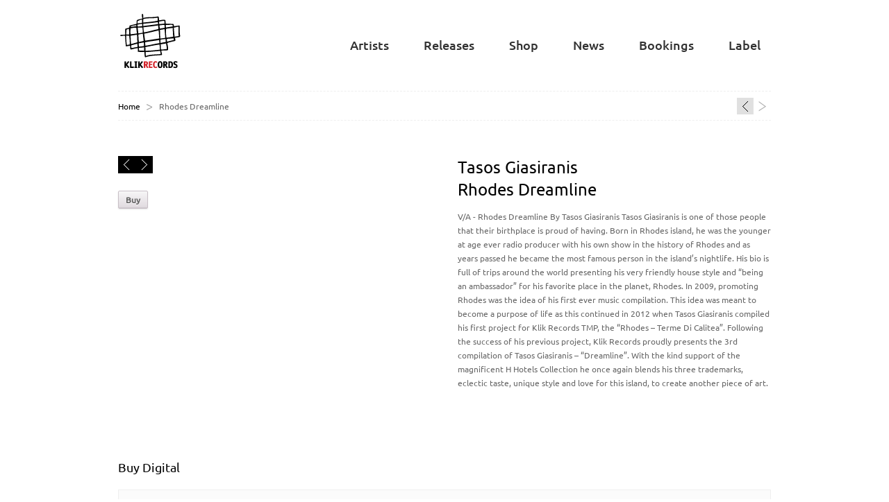

--- FILE ---
content_type: text/html; charset=UTF-8
request_url: http://www.klikrecords.gr/portfolio/rhodes-dreamline/
body_size: 6582
content:

<!DOCTYPE html>
<html dir="ltr" lang="en-US">
	<head>

		<meta http-equiv="Content-Type" content="text/html; charset=UTF-8">
		
		<!-- mobile meta tag -->		
		<meta name="viewport" content="width=device-width, initial-scale=1, maximum-scale=1">
		
		<title>KLIK Records  &raquo; Rhodes Dreamline</title>
		
		<!-- Custom Favicon -->
				
	
		<meta name="description" content="">

		<link rel="stylesheet" type="text/css" href="http://www.klikrecords.gr/site/wp-content/themes/haze/style.css" media="screen" />
		<link rel="stylesheet" type="text/css" href="http://www.klikrecords.gr/site/wp-content/themes/haze/css/prettyPhoto.css" media="screen" />
		<link rel="stylesheet" type="text/css" href="http://www.klikrecords.gr/site/wp-content/themes/haze/css/superfish.css" media="screen" />
		
		<!-- setting mobile environment -->		
		<link rel="stylesheet" type="text/css" href="http://www.klikrecords.gr/site/wp-content/themes/haze/css/responsive.css" media="screen" />		
		
		<link rel="alternate" type="text/xml" title="KLIK Records RSS 0.92 Feed" href="http://www.klikrecords.gr/feed/rss/">
		<link rel="alternate" type="application/atom+xml" title="KLIK Records Atom Feed" href="http://www.klikrecords.gr/feed/atom/">
		<link rel="alternate" type="application/rss+xml" title="KLIK Records RSS 2.0 Feed" href="http://www.klikrecords.gr/feed/">
		<link rel="pingback" href="http://www.klikrecords.gr/site/xmlrpc.php">

		
		<!--[if lt IE 9]>
		<script src="http://html5shiv.googlecode.com/svn/trunk/html5.js"></script>
		<![endif]-->	

		<link rel="alternate" type="application/rss+xml" title="KLIK Records &raquo; Feed" href="http://www.klikrecords.gr/feed/" />
<link rel="alternate" type="application/rss+xml" title="KLIK Records &raquo; Comments Feed" href="http://www.klikrecords.gr/comments/feed/" />
<link rel='stylesheet' id='woocommerce_frontend_styles-css'  href='http://www.klikrecords.gr/site/wp-content/plugins/woocommerce/assets/css/woocommerce.css?ver=3.4.2' type='text/css' media='all' />
<link rel='stylesheet' id='layerslider_css-css'  href='http://www.klikrecords.gr/site/wp-content/plugins/LayerSlider/css/layerslider.css?ver=3.6.2' type='text/css' media='all' />
<link rel='stylesheet' id='contact-form-7-css'  href='http://www.klikrecords.gr/site/wp-content/plugins/contact-form-7/includes/css/styles.css?ver=3.3.1' type='text/css' media='all' />
<script type='text/javascript' src='http://www.klikrecords.gr/site/wp-content/uploads/jw-player-plugin-for-wordpress/player/jwplayer.js?ver=3.4.2'></script>
<script type='text/javascript' src='http://www.klikrecords.gr/site/wp-includes/js/jquery/jquery.js?ver=1.7.2'></script>
<script type='text/javascript' src='http://www.klikrecords.gr/site/wp-content/plugins/read-more-inline/js/pobo_rmi.js?ver=3.4.2'></script>
<script type='text/javascript' src='http://www.klikrecords.gr/site/wp-content/plugins/LayerSlider/js/layerslider.kreaturamedia.jquery.js?ver=3.6.2'></script>
<script type='text/javascript' src='http://www.klikrecords.gr/site/wp-content/plugins/LayerSlider/js/jquery-easing-1.3.js?ver=1.3.0'></script>
<script type='text/javascript' src='http://www.klikrecords.gr/site/wp-content/themes/haze/js/hoverIntent.js?ver=6.0'></script>
<script type='text/javascript' src='http://www.klikrecords.gr/site/wp-content/themes/haze/js/jflickrfeed.js?ver=1.0'></script>
<script type='text/javascript' src='http://www.klikrecords.gr/site/wp-content/themes/haze/js/jquery.preloadify.min.js?ver=1.0'></script>
<script type='text/javascript' src='http://www.klikrecords.gr/site/wp-content/themes/haze/js/jquery.prettyPhoto.js?ver=3.1.4'></script>
<script type='text/javascript' src='http://www.klikrecords.gr/site/wp-content/themes/haze/js/jquery.tweet.js?ver=1.0'></script>
<script type='text/javascript' src='http://www.klikrecords.gr/site/wp-content/themes/haze/js/superfish.js?ver=1.0'></script>
<script type='text/javascript' src='http://www.klikrecords.gr/site/wp-content/themes/haze/js/jquery.mobilemenu.js?ver=1.0'></script>
<script type='text/javascript' src='http://www.klikrecords.gr/site/wp-content/themes/haze/js/custom.js?ver=1.4.8'></script>
<script type='text/javascript' src='http://www.klikrecords.gr/site/wp-includes/js/comment-reply.js?ver=3.4.2'></script>
<script type='text/javascript' src='http://www.klikrecords.gr/site/wp-content/themes/haze/js/slides.min.jquery.js?ver=1.1.9'></script>
<script type='text/javascript' src='http://www.klikrecords.gr/site/wp-content/themes/haze/js/custom-slides.js?ver=1.0'></script>
<script type='text/javascript' src='http://www.klikrecords.gr/site/wp-content/themes/haze/js/jquery.carousel.js?ver=0.2.8'></script>
<script type='text/javascript' src='http://www.klikrecords.gr/site/wp-content/themes/haze/js/custom-carousel.js?ver=1.0'></script>
<link rel="EditURI" type="application/rsd+xml" title="RSD" href="http://www.klikrecords.gr/site/xmlrpc.php?rsd" />
<link rel="wlwmanifest" type="application/wlwmanifest+xml" href="http://www.klikrecords.gr/site/wp-includes/wlwmanifest.xml" /> 
<link rel='prev' title='Take Me Higher' href='http://www.klikrecords.gr/portfolio/1032/' />
<link rel='next' title='Blomma / WAS Distribution' href='http://www.klikrecords.gr/portfolio/blomma-was-distribution/' />
<meta name="generator" content="WordPress 3.4.2" />
<link rel='canonical' href='http://www.klikrecords.gr/portfolio/rhodes-dreamline/' />
<link rel="stylesheet" type="text/css" href="http://www.klikrecords.gr/site/wp-content/themes/haze/css/layout/boxed.css" media="screen" />
<link rel="stylesheet" type="text/css" href="http://www.klikrecords.gr/site/wp-content/themes/haze/css/color-schemes/light.css" media="screen" />


<!-- WooCommerce Version -->
<meta name="generator" content="WooCommerce 1.6.5.2" />

	

						<script type="text/javascript">
					jQuery(document).ready(function(){
						jQuery("ul#mainnav li ul li:last-child")
							.css({ "background":"url(http://www.klikrecords.gr/site/wp-content/themes/haze/images/light-subnav-bg.png) no-repeat scroll bottom center", "width":"200px", "height":"56px"});
					});
				</script>			
						
				
	</head>

<body class="single single-portfolio postid-1144 theme-haze">

<div id="wrapper">	
	<div id="top">
		<header id="header">
			<div class="one-fourth">
				                    <div class="logo"><a href="http://www.klikrecords.gr/" title="KLIK Records" rel="home"><img src="http://www.klikrecords.gr/site/wp-content/uploads/2013/03/logo.png" alt="KLIK Records" /></a></div>
                			</div><!--end one-fourth-->
			
			<div class="three-fourth column-last">
				<nav id="navigation">
					<div class="menu-main-menu-container"><ul id="mainnav" class="menu"><li id="menu-item-29" class="menu-item menu-item-type-post_type menu-item-object-page menu-item-29"><a href="http://www.klikrecords.gr/artists/">Artists</a></li>
<li id="menu-item-33" class="menu-item menu-item-type-post_type menu-item-object-page menu-item-33"><a href="http://www.klikrecords.gr/releases/">Releases</a></li>
<li id="menu-item-245" class="menu-item menu-item-type-custom menu-item-object-custom menu-item-245"><a href="http://klikrecords.bigcartel.com/">Shop</a>
<ul class="sub-menu">
	<li id="menu-item-1687" class="menu-item menu-item-type-post_type menu-item-object-page menu-item-1687"><a href="http://www.klikrecords.gr/download/">Download</a></li>
</ul>
</li>
<li id="menu-item-32" class="menu-item menu-item-type-post_type menu-item-object-page menu-item-32"><a href="http://www.klikrecords.gr/events/">News</a></li>
<li id="menu-item-31" class="menu-item menu-item-type-post_type menu-item-object-page menu-item-31"><a href="http://www.klikrecords.gr/bookings/">Bookings</a></li>
<li id="menu-item-321" class="menu-item menu-item-type-custom menu-item-object-custom menu-item-321"><a href="#">Label</a>
<ul class="sub-menu">
	<li id="menu-item-323" class="menu-item menu-item-type-post_type menu-item-object-page menu-item-323"><a href="http://www.klikrecords.gr/info/">Info</a></li>
	<li id="menu-item-322" class="menu-item menu-item-type-post_type menu-item-object-page menu-item-322"><a href="http://www.klikrecords.gr/demos/">Demos</a></li>
	<li id="menu-item-30" class="menu-item menu-item-type-post_type menu-item-object-page menu-item-30"><a href="http://www.klikrecords.gr/contact/">Contact</a></li>
</ul>
</li>
</ul></div>				</nav><!--end navigation-->
			</div><!--end three-fourth-->
		</header>

		<section class="page-title">
			<div class="double-separator"></div>
			<div class="breadcrumbs">
				<div class="two-third align-left">
					<div id="crumbs"><a href="http://www.klikrecords.gr">Home</a> <span class="breadcrumb-arrow"></span> <span>Rhodes Dreamline</span></div>				</div>
				
				<div class="one-third column-last align-right">
					<div class="single-portfolio-nav" class="clearfix"> 
						<div class="previous-post-link"><a href="http://www.klikrecords.gr/portfolio/1032/" rel="prev">Take Me Higher</a></div>
						<div class="next-post-link"><a href="http://www.klikrecords.gr/portfolio/blomma-was-distribution/" rel="next">Blomma / WAS Distribution</a></div>
					</div>	
				</div>
			</div><!--end breadcrumbs-->
			<div class="double-separator"></div>
		</section>
	</div><!--end top-->
	
	<div class="centered-wrapper">
			
		<section class="portfolio-single">	
			<div class="percent-one-half">
				<div id="container-slides">
					<div id="slides">
						<div class="slides_container">					
															<div class="slide">
									<a href="http://www.klikrecords.gr/site/wp-content/uploads/2013/06/rhodes-dreamline-400.jpg" title="rhodes dreamline 400" rel="prettyPhoto">
										<img src="http://www.klikrecords.gr/site/wp-content/uploads/2013/06/rhodes-dreamline-400.jpg" width="357" height="400" alt="rhodes dreamline 400" />
									</a>
								</div>
								
								
						</div><!--end slides_container-->
						
						<a href="#" class="prev"><img src="http://www.klikrecords.gr/site/wp-content/themes/haze/images/light-arrow-prev.png" width="24" height="43" alt="Arrow Prev"></a>
						<a href="#" class="next"><img src="http://www.klikrecords.gr/site/wp-content/themes/haze/images/light-arrow-next.png" width="24" height="43" alt="Arrow Next"></a>
					</div><!--end slides-->
				</div><!--end container-slides-->
				<div class="space"></div>
				<div>
					<a class="button black" href="http://klikrecords.bigcartel.com/product/v-a-rhodes-dreamline-by-tasos-giasiranis/">Buy  </a>
					<ul class="item-details">
						
						
															
				</ul>
				</div>
					
			</div><!--end three-fourth-->
				
			<div class="percent-one-half column-last">
				<h2> <a href="http://www.klikrecords.gr/artist/1146/ ">Tasos Giasiranis</a><br>Rhodes Dreamline</h2>
				V/A - Rhodes Dreamline By Tasos Giasiranis


Tasos Giasiranis is one of those people that their birthplace is proud of having. Born in Rhodes island, he was the younger at age ever radio producer with his own show in the history of Rhodes and as years passed he became the most famous person in the island’s nightlife. His bio is full of trips around the world presenting his very friendly house style and “being an ambassador” for his favorite place in the planet, Rhodes. 
In 2009, promoting Rhodes was the idea of his first ever music compilation. This idea was meant to become a purpose of life as this continued in 2012 when Tasos Giasiranis compiled his first project for Klik Records TMP, the “Rhodes – Terme Di Calitea”. Following the success of his previous project, Klik Records proudly presents the 3rd compilation of Tasos Giasiranis – “Dreamline”. With the kind support of the magnificent H Hotels Collection he once again blends his three trademarks, eclectic taste, unique style and love for this island, to create another piece of art. 
			</div><!--end one-third-->	
			
		</section><!--end portfolio-single-->
		<div class="space"></div>
		<div class="clear"></div>
		<div class="space"></div>
		<h3>Buy Digital</h3>
<ul class="toggle-view">
<li><span class="toggle-plus"></span>
<div></div>
<h3>  1. George Pallikaris - Seaside</h3>
<div class="panel">
<p>Buy From:</p>
<p><a href="http://www.beatport.com/track/seaside-original-mix/4569782" target="_blank">Beatport</a></p>
<p><a href="https://itunes.apple.com/gr/album/seaside-original-mix/id671796791?i=671797276" target="_blank">iTunes</a></p>
</div>
</li>
</ul>
<ul class="toggle-view">
<li><span class="toggle-plus"></span>
<div></div>
<h3>  2. Cayetano – Night Without Stars feat. Georges Perin</h3>
<div class="panel">
<p>Buy From:</p>
<p><a href="http://www.beatport.com/track/night-without-stars-feat-georges-perin-original-mix/4569783" target="_blank">Beatport</a></p>
<p><a href="https://itunes.apple.com/gr/album/night-without-stars-original/id671796791?i=671797279" target="_blank">iTunes</a></p>
</div>
</li>
</ul>
<ul class="toggle-view">
<li><span class="toggle-plus"></span>
<div></div>
<h3>  3. Mikael Delta – Tech Me Away</h3>
<div class="panel">
<p>Buy From:</p>
<p><a href="http://www.beatport.com/track/tech-me-away-original-mix/4569784" target="_blank">Beatport</a></p>
<p><a href="https://itunes.apple.com/gr/album/tech-me-away-original-mix/id671796791?i=671797283" target="_blank">iTunes</a></p>
</div>
</li>
</ul>
<ul class="toggle-view">
<li><span class="toggle-plus"></span>
<div></div>
<h3>  4. Chris Nemmo – Game Without Fun Feat. Thomais Apergi</h3>
<div class="panel">
<p>Buy From:</p>
<p><a href="http://www.beatport.com/track/game-without-fun-feat-thommy-apergi-original-mix/4569785" target="_blank">Beatport</a></p>
<p><a href="https://itunes.apple.com/gr/album/game-without-fun-original/id671796791?i=671797284" target="_blank">iTunes</a></p>
</div>
</li>
</ul>
<ul class="toggle-view">
<li><span class="toggle-plus"></span>
<div></div>
<h3>  5. Ralph Myerz – Music &amp; Me</h3>
<div class="panel">
<p>Buy From:</p>
<p><a href="http://www.beatport.com/track/music-and-me-original-mix/4569786" target="_blank">Beatport</a></p>
<p><a href="https://itunes.apple.com/gr/album/music-and-me-original-mix/id671796791?i=671797291" target="_blank">iTunes</a></p>
</div>
</li>
</ul>
<ul class="toggle-view">
<li><span class="toggle-plus"></span>
<div></div>
<h3>  6.  Elias Tzikas – Hunt Hurt Hearts</h3>
<div class="panel">
<p>Buy From:</p>
<p><a href="http://www.beatport.com/track/hunt-hurt-hearts-original-mix/4569787" target="_blank">Beatport</a></p>
<p><a href="https://itunes.apple.com/gr/album/hunt-hurt-hearts-original-mix/id671796791?i=671797292" target="_blank">iTunes</a></p>
</div>
</li>
</ul>
<ul class="toggle-view">
<li><span class="toggle-plus"></span>
<div></div>
<h3>  7. Alex Dimou - Eurovea</h3>
<div class="panel">
<p>Buy From:</p>
<p><a href="http://www.beatport.com/track/eurovea-original-mix/4569788" target="_blank">Beatport</a></p>
<p><a href="https://itunes.apple.com/gr/album/eurovea-original-mix/id671796791?i=671797295" target="_blank">iTunes</a></p>
</div>
</li>
</ul>
<ul class="toggle-view">
<li><span class="toggle-plus"></span>
<div></div>
<h3>  8.  Hiroshi Watanabe – Your Smile Tears</h3>
<div class="panel">
<p>Buy From:</p>
<p><a href="http://www.beatport.com/track/your-smile-tears-original-mix/4569789" target="_blank">Beatport</a></p>
<p><a href="https://itunes.apple.com/gr/album/your-smile-tears-original-mix/id671796791?i=671797296" target="_blank">iTunes</a></p>
</div>
</li>
</ul>
<ul class="toggle-view">
<li><span class="toggle-plus"></span>
<div></div>
<h3>  9. Ben Pearce – What  I Might Do</h3>
<div class="panel">
<p>Buy From:</p>
<p><a href="http://www.beatport.com/track/what-i-might-do-original-mix/4569790" target="_blank">Beatport</a></p>
<p><a href="https://itunes.apple.com/gr/album/what-i-might-do-original-mix/id671796791?i=671797297" target="_blank">iTunes</a></p>
</div>
</li>
</ul>
<ul class="toggle-view">
<li><span class="toggle-plus"></span>
<div></div>
<h3>  10. Chymera – An Island In Space (Jason Korn Edit)</h3>
<div class="panel">
<p>Buy From:</p>
<p><a href="http://www.beatport.com/track/an-island-in-space-jacob-korn-edit/4569791" target="_blank">Beatport</a></p>
<p><a href="https://itunes.apple.com/gr/album/island-in-space-jacob-korn/id671796791?i=671797300" target="_blank">iTunes</a></p>
</div>
</li>
</ul>
<ul class="toggle-view">
<li><span class="toggle-plus"></span>
<div></div>
<h3>  11. Soda Inc – Horizon</h3>
<div class="panel">
<p>Buy From:</p>
<p><a href="http://www.beatport.com/track/horizon-original-mix/4569792" target="_blank">Beatport</a></p>
<p><a href="https://itunes.apple.com/gr/album/horizon-original-mix/id671796791?i=671797304" target="_blank">iTunes</a></p>
</div>
</li>
</ul>
<ul class="toggle-view">
<li><span class="toggle-plus"></span>
<div></div>
<h3>  12. Argy – NY Anthem</h3>
<div class="panel">
<p>Buy From:</p>
<p><a href="http://www.beatport.com/track/ny-anthem-original-mix/4569793" target="_blank">Beatport</a></p>
<p><a href="https://itunes.apple.com/gr/album/ny-anthem-original-mix/id671796791?i=671797330" target="_blank">iTunes</a></p>
</div>
</li>
</ul>
<p>&nbsp;</p>
<div id="_dyhb23rg4374"></div>
		
		<div class="separator"></div>
		<div class="space"></div>
			
		
		
		
	</div><!--end centered-wrapper-->


	<div class="centered-wrapper">
	
		<footer id="footer">
			<div class="double-separator"></div>
			<div id="topfooter">
						<div class="one-fourth">		<h3>Events</h3>		<ul>
				<li><a href="http://www.klikrecords.gr/lou-do-u-want-it-digital-single/" title="Lou &#8211; Do U Want It (digital single)">Lou &#8211; Do U Want It (digital single)</a></li>
				<li><a href="http://www.klikrecords.gr/lego-boy-beat-ride-shadow-or-not-single/" title="Lego Boy &amp; Beat Ride &#8211; Shadow Or Not (Single)">Lego Boy &#038; Beat Ride &#8211; Shadow Or Not (Single)</a></li>
				<li><a href="http://www.klikrecords.gr/glass-coffee-the-miracle-part-i/" title="Glass Coffee &#8211; The Miracle Part I">Glass Coffee &#8211; The Miracle Part I</a></li>
				</ul>
		</div><div class="one-fourth"><h3>KLIK Records Twitter</h3>							<div class="tweet">
								<script type="text/javascript">
								//footer twitter function
									jQuery(".tweet").tweet({
									  join_text: "auto",
									  username: "klikrecords",
									  count: 3,
									  template: "{join}{text}",
									  auto_join_text_reply: null,
									  auto_join_text_default: null,        // [string]   auto text for non verb: "i said" bullocks
									  auto_join_text_ed: null,                   // [string]   auto text for past tense: "i" surfed
									  auto_join_text_ing: null,               // [string]   auto tense for present tense: "i was" surfing
									  auto_join_text_reply: null,     // [string]   auto tense for replies: "i replied to" @someone "with"
									  auto_join_text_url: null, 
									  loading_text: "loading tweets..."
									});	
								</script>
							</div>
              </div><div class="one-fourth"><h3> </h3>			<div class="textwidget"> </div>
		</div><div class="one-fourth"><h3>Contact info</h3>			<div class="textwidget">113 Charilaou Trikoupi av <br>
14563 Kifisia, Athens <br>
Greece<br>
T: 0030 210 6201903<br></div>
		</div>				
			</div><!--end topfooter-->
		
			<div id="bottomfooter">			
				<div class="five-sixth">
				
									<p>copyright 2014 - Klik records. All Rights Reserved</p>
									</div><!--end one-half-->

				<div class="one-sixth column-last">
					<ul id="social">
						<li><a href="https://www.facebook.com/klikrecordsmusic" title="facebook" class="facebook"  target="_blank">facebook</a></li><li><a href="http://www.twitter.com/klikrecords" title="twitter" class="twitter"  target="_blank">twitter</a></li>					
					</ul>					
				</div><!--end one-half-->
				<a href="#" class="totop">scroll to top</a>
			</div><!--end bottomfooter-->		
		</footer><!--end footer-->	
		
	</div><!--end centered-wrapper-->	
</div>

	<script type='text/javascript' src='http://www.klikrecords.gr/site/wp-content/plugins/contact-form-7/includes/js/jquery.form.min.js?ver=3.18'></script>
<script type='text/javascript'>
/* <![CDATA[ */
var _wpcf7 = {"loaderUrl":"http:\/\/www.klikrecords.gr\/site\/wp-content\/plugins\/contact-form-7\/images\/ajax-loader.gif","sending":"Sending ..."};
/* ]]> */
</script>
<script type='text/javascript' src='http://www.klikrecords.gr/site/wp-content/plugins/contact-form-7/includes/js/scripts.js?ver=3.3.1'></script>
<script type='text/javascript' src='http://www.klikrecords.gr/site/wp-content/plugins/woocommerce/assets/js/frontend/add-to-cart.min.js?ver=1.6.5.2'></script>
<script type='text/javascript' src='http://www.klikrecords.gr/site/wp-content/plugins/woocommerce/assets/js/jquery-plugins.min.js?ver=1.6.5.2'></script>
<script type='text/javascript'>
/* <![CDATA[ */
var woocommerce_params = {"countries":"{\"AU\":{\"ACT\":\"Australian Capital Territory\",\"NSW\":\"New South Wales\",\"NT\":\"Northern Territory\",\"QLD\":\"Queensland\",\"SA\":\"South Australia\",\"TAS\":\"Tasmania\",\"VIC\":\"Victoria\",\"WA\":\"Western Australia\"},\"AF\":[],\"AT\":[],\"BE\":[],\"BI\":[],\"BR\":{\"AM\":\"Amazonas\",\"AC\":\"Acre\",\"AL\":\"Alagoas\",\"AP\":\"Amap\u00e1\",\"CE\":\"Cear\u00e1\",\"DF\":\"Distrito Federal\",\"ES\":\"Esp\u00edrito Santo\",\"MA\":\"Maranh\u00e3o\",\"PR\":\"Paran\u00e1\",\"PE\":\"Pernambuco\",\"PI\":\"Piau\u00ed\",\"RN\":\"Rio Grande do Norte\",\"RS\":\"Rio Grande do Sul\",\"RO\":\"Rond\u00f4nia\",\"RR\":\"Roraima\",\"SC\":\"Santa Catarina\",\"SE\":\"Sergipe\",\"TO\":\"Tocantins\",\"PA\":\"Par\u00e1\",\"BH\":\"Bahia\",\"GO\":\"Goi\u00e1s\",\"MT\":\"Mato Grosso\",\"MS\":\"Mato Grosso do Sul\",\"RJ\":\"Rio de Janeiro\",\"SP\":\"S\u00e3o Paulo\",\"MG\":\"Minas Gerais\",\"PB\":\"Para\u00edba\"},\"CA\":{\"AB\":\"Alberta\",\"BC\":\"British Columbia\",\"MB\":\"Manitoba\",\"NB\":\"New Brunswick\",\"NF\":\"Newfoundland\",\"NT\":\"Northwest Territories\",\"NS\":\"Nova Scotia\",\"NU\":\"Nunavut\",\"ON\":\"Ontario\",\"PE\":\"Prince Edward Island\",\"QC\":\"Quebec\",\"SK\":\"Saskatchewan\",\"YT\":\"Yukon Territory\"},\"CZ\":[],\"DE\":[],\"DK\":[],\"FI\":[],\"FR\":[],\"HK\":{\"HONG KONG\":\"Hong Kong Island\",\"KOWLOON\":\"Kowloon\",\"NEW TERRITORIES\":\"New Territories\"},\"HU\":[],\"IS\":[],\"IL\":[],\"NL\":{\"DR\":\"Drenthe\",\"FL\":\"Flevoland\",\"FR\":\"Friesland\",\"GLD\":\"Gelderland\",\"GRN\":\"Groningen\",\"LB\":\"Limburg\",\"NB\":\"Noord-Brabant\",\"NH\":\"Noord-Holland\",\"OV\":\"Overijssel\",\"UT\":\"Utrecht\",\"ZLD\":\"Zeeland\",\"ZH\":\"Zuid-Holland\"},\"NZ\":{\"NL\":\"Northland\",\"AK\":\"Auckland\",\"WA\":\"Waikato\",\"BP\":\"Bay of Plenty\",\"TK\":\"Taranaki\",\"HB\":\"Hawke\u2019s Bay\",\"MW\":\"Manawatu-Wanganui\",\"WE\":\"Wellington\",\"NS\":\"Nelson\",\"MB\":\"Marlborough\",\"TM\":\"Tasman\",\"WC\":\"West Coast\",\"CT\":\"Canterbury\",\"OT\":\"Otago\",\"SL\":\"Southland\"},\"NO\":[],\"PL\":[],\"SG\":[],\"SK\":[],\"SI\":[],\"LK\":[],\"SE\":[],\"US\":{\"AL\":\"Alabama\",\"AK\":\"Alaska\",\"AZ\":\"Arizona\",\"AR\":\"Arkansas\",\"CA\":\"California\",\"CO\":\"Colorado\",\"CT\":\"Connecticut\",\"DE\":\"Delaware\",\"DC\":\"District Of Columbia\",\"FL\":\"Florida\",\"GA\":\"Georgia\",\"HI\":\"Hawaii\",\"ID\":\"Idaho\",\"IL\":\"Illinois\",\"IN\":\"Indiana\",\"IA\":\"Iowa\",\"KS\":\"Kansas\",\"KY\":\"Kentucky\",\"LA\":\"Louisiana\",\"ME\":\"Maine\",\"MD\":\"Maryland\",\"MA\":\"Massachusetts\",\"MI\":\"Michigan\",\"MN\":\"Minnesota\",\"MS\":\"Mississippi\",\"MO\":\"Missouri\",\"MT\":\"Montana\",\"NE\":\"Nebraska\",\"NV\":\"Nevada\",\"NH\":\"New Hampshire\",\"NJ\":\"New Jersey\",\"NM\":\"New Mexico\",\"NY\":\"New York\",\"NC\":\"North Carolina\",\"ND\":\"North Dakota\",\"OH\":\"Ohio\",\"OK\":\"Oklahoma\",\"OR\":\"Oregon\",\"PA\":\"Pennsylvania\",\"RI\":\"Rhode Island\",\"SC\":\"South Carolina\",\"SD\":\"South Dakota\",\"TN\":\"Tennessee\",\"TX\":\"Texas\",\"UT\":\"Utah\",\"VT\":\"Vermont\",\"VA\":\"Virginia\",\"WA\":\"Washington\",\"WV\":\"West Virginia\",\"WI\":\"Wisconsin\",\"WY\":\"Wyoming\"},\"USAF\":{\"AA\":\"Americas\",\"AE\":\"Europe\",\"AP\":\"Pacific\"},\"VN\":[]}","select_state_text":"Select an option\u2026","plugin_url":"http:\/\/www.klikrecords.gr\/site\/wp-content\/plugins\/woocommerce","ajax_url":"\/\/www.klikrecords.gr\/site\/wp-admin\/admin-ajax.php","ajax_loader_url":"http:\/\/www.klikrecords.gr\/site\/wp-content\/plugins\/woocommerce\/assets\/images\/ajax-loader.gif","required_rating_text":"Please select a rating","review_rating_required":"yes","required_text":"required","update_order_review_nonce":"c1373d319d","apply_coupon_nonce":"6859b4763c","option_guest_checkout":"yes","checkout_url":"\/\/www.klikrecords.gr\/site\/wp-admin\/admin-ajax.php?action=woocommerce-checkout","is_checkout":"0","update_shipping_method_nonce":"5d9115cfe1","add_to_cart_nonce":"ee53de63e9"};
/* ]]> */
</script>
<script type='text/javascript' src='http://www.klikrecords.gr/site/wp-content/plugins/woocommerce/assets/js/frontend/woocommerce.min.js?ver=1.6.5.2'></script>

	
</body>
</html>

--- FILE ---
content_type: text/css
request_url: http://www.klikrecords.gr/site/wp-content/themes/haze/style.css
body_size: 9622
content:
/*
Theme Name: Haze
Theme URI: http://deliciousthemes.com/
Description: A clean, minimal and powerful Portfolio/Photography Wordpress Theme.
Version: 1.2
Author: Madalin Tudose
Author URI: http://deliciousthemes.com/
*/

/*
	Haze v1.2
	http://deliciousthemes.com/

	This theme was designed and developed by Madalin Tudose 
*/

/*	
	All files, unless otherwise stated, are released under the GNU General Public License
	version 3.0 (http://www.gnu.org/licenses/gpl-3.0.html)

-----------------------------------------------------------------------------------

	1. CSS Reset & Clearfix
	2. Document Setup (body, common classes, etc)
	3. Columns
	4. Typography
		4.1. Dropcaps
		4.2. Highlighted Text
	5. Header
	6. Main Content
		6.1. Nivo Slider
		6.2. Jcarousel
		6.3. Sidebar	
		6.4. Portfolio
		6.5. Gallery
		6.6. Blog
			6.6.1. Comments
			6.6.2. Pagination		
		6.7. Contact
	7. Footer
		7.1. Twitter
		7.2. Flickr
		7.3. Social Icons
	8. Elements
		8.1. Slides Plugin - for Portfolio Single Page
		8.2. Buttons
		8.3. Tabs
		8.4. Toggles
		8.5. Accordions
		8.6. Tables
		8.7. Info Boxes
		8.8. Lists

-----------------------------------------------------------------------------------*/


/*-----------------------------------------------------------------------------------*/
/*	1.	CSS Reset & Clearfix - http://meyerweb.com/eric/tools/css/reset/
/*-----------------------------------------------------------------------------------*/

html, body, div, span, applet, object, iframe,
h1, h2, h3, h4, h5, h6, p, blockquote, pre,
a, abbr, acronym, address, big, cite, code,
del, dfn, em, img, ins, kbd, q, s, samp,
small, strike, strong, sub, sup, tt, var,
b, u, i, center,
dl, dt, dd, ol, ul, li,
fieldset, form, label, legend,
table, caption, tbody, tfoot, thead, tr, th, td,
article, aside, canvas, details, embed, 
figure, figcaption, footer, header, hgroup, 
menu, nav, output, ruby, section, summary,
time, mark, audio, video {
	margin: 0;
	padding: 0;
	border: 0;
	font-size: 100%;
	font: inherit;
	vertical-align: baseline;
}

/* HTML5 display-role reset for older browsers */
article, aside, details, figcaption, figure, 
footer, header, hgroup, menu, nav, section {
	display: block;
}

body {
	line-height: 1;
}

ol, ul {
	list-style: none;
}

blockquote, q {
	quotes: none;
}

blockquote:before, blockquote:after,
q:before, q:after {
	content: '';
	content: none;
}

table {
	border-collapse: collapse;
	border-spacing: 0;
}

input,textarea {
	font: 12px/20px;	
	font:inherit;
	resize:none;
}

em {
	font-style:italic;
}


/*-----------------------------------------------------------------------------------*/
/*	2.	Document Setup (body, common classes, structure etc)
/*-----------------------------------------------------------------------------------*/

@font-face {
	font-family: 'Ubuntu300';
	src: url('fonts/ubuntu/Ubuntu-R.ttf') format('truetype');
	}
	
@font-face {
	font-family: 'Ubuntu500';
	src: url('fonts/ubuntu/Ubuntu-M.ttf') format('truetype');
	}

@font-face {
	font-family: 'Ubuntu700';
	src: url('fonts/ubuntu/Ubuntu-B.ttf') format('truetype');
	}

@font-face {
    font-family: 'Museo300';
    src: url('fonts/museo/Museo300-Regular-webfont.eot');
    src: url('fonts/museo/Museo300-Regular-webfont.eot?#iefix') format('embedded-opentype'),
         url('fonts/museo/Museo300-Regular-webfont.woff') format('woff'),
         url('fonts/museo/Museo300-Regular-webfont.ttf') format('truetype'),
         url('fonts/museo/Museo300-Regular-webfont.svg#Museo300') format('svg');
    font-weight: normal;
    font-style: normal;
}
@

@font-face {
    font-family: 'Museo500';
    src: url('fonts/museo/Museo500-Regular-webfont.eot');
    src: url('fonts/museo/Museo500-Regular-webfont.eot?#iefix') format('embedded-opentype'),
         url('fonts/museo/Museo500-Regular-webfont.woff') format('woff'),
         url('fonts/museo/Museo500-Regular-webfont.ttf') format('truetype'),
         url('fonts/museo/Museo500-Regular-webfont.svg#Museo500') format('svg');
    font-weight: normal;
    font-style: normal;
}

@font-face {
    font-family: 'Museo700';
    src: url('fonts/museo/Museo700-Regular-webfont.eot');
    src: url('fonts/museo/Museo700-Regular-webfont.eot?#iefix') format('embedded-opentype'),
         url('fonts/museo/Museo700-Regular-webfont.woff') format('woff'),
         url('fonts/museo/Museo700-Regular-webfont.ttf') format('truetype'),
         url('fonts/museo/Museo700-Regular-webfont.svg#Museo700') format('svg');
    font-weight: normal;
    font-style: normal;
}

body {
	font: 12px/20px 'Ubuntu300', Ubuntu300, Helvetica, Arial, sans-serif;
	margin:0;
	padding:0;
}

#wrapper {
	margin:0 auto;
	position: relative;
}

a {
	text-decoration:none;
	-webkit-transition:color 0.2s linear;
    -moz-transition:color 0.2s linear;
    -o-transition:color 0.2s linear;
    transition:color 0.2s linear;
}

a:focus , a:link, a:active {
	outline:none;
}

p {
	margin-bottom:20px;
}

.clear {
	clear:both;
}

.alignleft {
	display: inline;
	float: left;
	margin:5px 20px 10px 0;
	width:400px;
	
}

.alignleft-artists {
	display: inline;
	float: left;
	margin:5px 20px 10px 0;
	width:400px;
	
}

.alignright {
	display: inline;
	float: right;
	margin:5px 0 10px 20px;
}

.aligncenter {
	clear: both;
	display: block;
	margin-left: auto;
	margin-right: auto;
}

.align-center {
	text-align:center;
}

.align-left {
	text-align:left;
}

.align-right {
	text-align:right;
}
 
.space {
    height:50px;
    width:100%;
	clear:both;
}

.space_med {
    height:100px;
    width:100%;
	clear:both;
}

label {
    color:#7F7F7F;
    display:block;
    font-weight:normal;
}

label.error {
    color: red;
    font-style: italic;
    margin: 5px 0 10px 0;
}


input[type="text"], input[type="password"], input.text, input.title, textarea, select {
    font-family:Arial;
    font-size:12px;
    margin:5px 0;
}

input.text, input.title, select {
    padding:5%;
    width:89%;
}

input.title {
    font-size:13px;
}

textarea {
    height:130px;
    padding:2% 2%;
    width:95.5%;
}

.no-page {
	width:260px;
	margin:0 auto;
}

form.inline p {
    margin-bottom:0;
}

.search-form  input[type="text"]{
	width:160px;
	padding:5px;
	margin-right:5px;
	float:left;
}

.search-form  input[type="submit"] {
	margin-top:4px;
	margin-right:0px;
	width:83px;
}

.preloader { 
	/* background:url(images/nivo-preloaders.gif) center center no-repeat #ffffff; */
	display:inline-block;  
}

.wp-caption {
	margin:0;
}

.alignnone, img.alignnone {
	margin:0;
}

.wp-caption-text {
	margin:0;
}

.sticky {
	margin:0;
}

.gallery-caption {
	margin:0;
}

.bypostauthor {
	margin:0;
}

#bg {
    position: fixed;
    top: 0;
    left: 0;
    min-width: 100%;
    min-height: 100%;
    z-index: -1;
}

.bgwidth { 
	width: 100%; 
}

.bgheight { 
	height: 100%; 
}



/*-----------------------------------------------------------------------------------*/
/*	3.	Columns
/*-----------------------------------------------------------------------------------*/

.one-half { width: 460px }
.one-third { width: 300px; }
.two-third { width: 620px; }
.one-fourth { width: 220px; }
.three-fourth { width:700px; }
.one-sixth { width: 140px; }
.five-sixth { width: 780px }

.one-fourth, .one-half, .two-third, .one-third, .three-fourth, .one-sixth, .five-sixth {
	position: relative;
	margin-right:20px;
	float: left;	
}

.percent-one-half { width: 48%; }
.percent-one-third { width: 30.66%; }
.percent-two-third { width: 65.33%; }
.percent-one-fourth { width: 22%; }
.percent-three-fourth { width: 74%; }
.percent-one-fifth { width: 16.8%; }
.percent-two-fifth { width: 37.6%; }
.percent-three-fifth { width: 58.4%; }
.percent-four-fifth { width: 67.2%; }
.percent-one-sixth { width: 13.33%; }
.percent-five-sixth { width: 82.67%; }

.percent-one-half,
.percent-one-third,
.percent-two-third,
.percent-three-fourth,
.percent-one-fourth,
.percent-one-fifth,
.percent-two-fifth,
.percent-three-fifth,
.percent-four-fifth,
.percent-one-sixth,
.percent-five-sixth {
	position: relative;
	margin-right: 4%;
	float: left;
	min-height:1px;
}

.column-right {
	float:right;
}
.column-last {
	margin-right: 0!important;
	clear: right;
}


/*-----------------------------------------------------------------------------------*/
/*	4.	Typography
/*-----------------------------------------------------------------------------------*/

h1, h2, h3, h4, h5, h6 {
	font-weight:normal;
}

h1 {
	font-size:32px;
	line-height:40px;
	margin-bottom:13px;	
}

h2 {
	font-size:24px;
	line-height:32px;
	margin-bottom:13px;
}

h3 {
	font-size:18px;
	line-height:24px;	
	margin-bottom:20px;	
}

h4 {
	font-size:16px;
	line-height:22px;
}

h5 {
	font-size:12px;
	line-height:20px;
}


/*--- 4.1. Dropcaps ---*/

.dropcap1 {
    -moz-border-radius: 3px;
    -webkit-border-radius: 3px;
    background: #666666;
    border-radius: 3px;
    color: #fff;
    float: left;
    font-size: 36px;
    margin: 4px 10px 2px 0;
    padding: 12px 6px;
    text-shadow:0 1px 0 #fff;
}

.dropcap2 {
    float: left;
    font-size: 36px;
	line-height:26px;
    padding-right: 10px;
    padding-top: 8px;
}

.dropcap3 {
    float: left;
    font-size: 36px;
	line-height:30px;
    font-style: italic;
    padding-right: 10px;
	padding-top:8px;
}


/*--- 4.2. Hightlighted Text ---*/

.highlight {
    padding: 1px 3px;
}

.highlight.redish {
    background-color: #ffcccf;
    color: #A14A40;
}

.highlight.bluish {
    background-color: #D7E7F5;
    color: #5E6984;
}

.highlight.yellowish {
    background-color: #FFF9CC;
    color: #736B4C;
}

.highlight.greenish {
    background-color: #E2F2CE;
    color: #466840;
}

.highlight.dark {
    background: #333333;
    color:#fff;
}

pre, code {
    border-style: solid;
    border-width: 1px 5px 1px 5px;
    display: block;
    font-family: monospace;
    font-size: 11px;
    padding: 10px;
}

pre, code {
    margin-bottom:10px;
}

blockquote {
    font-size: 16px;
    font-style: italic;
    line-height:24px;
    margin: 20px 50px;
    padding: 0 0 5px 15px;
}
blockquote p:last-child {
	margin-bottom:0px;
}


/*-----------------------------------------------------------------------------------*/
/*	5.	Header
/*-----------------------------------------------------------------------------------*/

#header {
	width:940px;
	margin:0 auto;
}

.logo {
	position:relative;
	height:80px;
}

.logo img {
	display:block;
	position:absolute;
	bottom:-20px;
}

#navigation {
	float:right;
	margin-top:45px;
}

ul#mainnav {
	float:left;
	position:relative;
	display:block;
}

ul#mainnav li {
	display:inline;
	font-family: 'Ubuntu500', Ubuntu500, Helvetica, Arial, sans-serif;
	font-size:18px;
	margin-left:20px;
	float:left;
	position:relative;
}

ul#mainnav li a {
	position:relative;
	padding:0 15px;
	height:36px;
	line-height:40px;
	display:inline-block;
	-webkit-transition:background 0.2s linear;
    -moz-transition:background 0.2s linear;
    -o-transition:background 0.2s linear;
    transition:background 0.2s linear;
}

ul#mainnav li a:active, ul#mainnav li a:hover , ul#mainnav li.current-menu-item  a{
	text-decoration:none;
}

/*-----------------------------------------------------------------------------------*/
/*	6.	Main Content
/*-----------------------------------------------------------------------------------*/

.intro {
	position:relative;
	padding-top:60px;
}

.services {
	overflow:hidden;
}

h2.intro-text {
	text-align:center;
}

.homepage-services {
	width:960px;
}
h2.intro-text a {
	padding:3px 7px 1px;
}

.centered-wrapper {
	width:940px;
	margin:0 auto;
}

.page-title {
	width:940px;
	margin:0 auto;
	clear:both;
	margin-bottom:50px;
	padding-top:50px;
}

.page-title2 {
	width:940px;
	margin:0 auto;
	clear:both;
	margin-bottom:50px;	
}

.page-title .double-separator {
	margin:0;
}

.breadcrumbs {
	font-size:12px;
	padding:10px 0;
	width:100%;
	overflow:hidden;
}

span.breadcrumb-arrow {
	background:url(images/breadcrumb-arrow.png) no-repeat scroll 0 0;
	width:21px;
	height:20px;
	display:inline-block;
	vertical-align: middle;
}

#crumbs {
	height: 20px;
	line-height: 20px;
}
.content-center {
	text-align:center;
	overflow:hidden;
}
.content-center br, .content-left br  {
	display:none;
}	
.content-left {
	overflow:hidden;
	text-align:left;
}
	
.content-left img.service-img {
	float:left;
	margin:0 20px 20px 0;
	width:60px;
	height:auto;
}

.content-center img.service-img {
	text-align:center;
	margin:0 0 20px 0;
	width:60px;
	height:auto;
}

h3.service {
	line-height:32px;
}

.separator {
	width:100%;
	height:1px;
	clear:both;
	margin:40px 0;
	display:inline-block;
}

.double-separator {
	width:100%;
	height:1px;
	clear:both;
	margin:40px 0;
}

#footer .double-separator {
	margin:50px 0;
}

h2.bgtitle {
	font-size:14px;
	font-family:'Ubuntu500', Ubuntu500, Helvetica, Arial, sans-serif;
	float:left;
	height:25px;
	line-height:26px;
	padding:0 5px;
	margin-bottom:20px;
}

.team-member {
    margin-bottom:60px;
    padding-bottom:40px;
    position:relative;
}

.team-details {
    float:left;
    margin-right:20px;
    width:110px;
}

.team-avatar {
    float:left;
    height:110px;
    padding-bottom:5px;
    width:110px;
}

.team-social {
    margin-bottom:10px;
}

.team-social a img {
    -moz-transition: all .2s ease-in-out;
    -o-transition: color .2s ease-in-out, opacity .2s ease-in-out, border-color .3s ease-in-out;
    -webkit-transition: all .2s ease-in-out;
    opacity: .3;
    transition: all .2s ease-in-out;
}

.team-social a img:hover{
    opacity: 1;
}

.team-twitter, .team-facebook, .team-linkedin {
    float:left;
    padding:0 6px;
	margin-top:5px;
}

.team-text p {
    margin-top:10px;
}


/*--- 6.1. Nivo Slider ---*/


#slider-wrapper {
	margin: 0 auto;
	overflow:hidden;
	clear:both;
	position:relative;
}

.nivo {
	height:400px;
	clear:both;
	padding-bottom:60px;
}

#preloader {
	position:absolute; 
	top:0; 
	left:50%; 
	width:12px; 
	height:400px;
}

#preloader img {
 padding-top:190px;
}

#slider {
	width:940px;
	height:400px;
	display: block;
	clear: left;
	position: absolute;
	top: 0px;
	left: 50%;
	margin-left: -960px;
	border-radius:10px;
}

.nivoSlider {
	position:absolute;
	width: 940px;

	
}

.nivoSlider img {
	position:relative;
	top:0px;
	left:-320px;

}

.nivoSlider a {
	border:0;
}

.nivo-controlNav {
	position:absolute;
	height:7px;
	width:940px;
	margin-top:393px;
	z-index:8;
}

.nivo-wrapper {
	width: 940px;
	margin: 0 auto;
	overflow: hidden;
}

.nivo-controlNav a {
	display:block;
	width:188px;
	height:7px;
	float:left;
	text-indent:-9999px;
	cursor:pointer;
	position:relative;
	z-index:9;
	-webkit-transition: background 0.2s linear;
}

.nivo-directionNav {
	width:940px;
	margin:0 auto;
	position:relative;
	z-index:50;
	cursor:pointer;
}

.nivo-directionNav a {
	display:block;
	width:57px;
	height:57px;
	text-indent:-9999px;
	border:0;
	position:absolute;
	top:183px;
	z-index: 10;
	opacity:0.9;
}

.nivo-directionNav a:hover {
	opacity:1;
}

/* If an image is wrapped in a link */
.nivoSlider a.nivo-imageLink {
	position:absolute;
	top:0px;
	left:0px;
	width:100%;
	height:100%;
	border:0;
	padding:0;
	margin:0;
	z-index:6;
	display:none;
}

/* The slices and boxes in the Slider */
.nivo-slice {
	display:block;
	position:absolute;
	z-index:5;
	height:100%;
}

.nivo-box {
	display:block;
	position:absolute;
	z-index:5;
	height:100%;
}

.nivo-caption {
	position:absolute;
	left:50%;
	margin-left:-185px;
	opacity:0.8; /* Overridden by captionOpacity setting */
	width:340px;
	height:auto;
	z-index:11;
	bottom:20px;
	padding:10px 15px 10px 20px;
}

.caption-bg {
	width:375px;
	height:14px;
	position:absolute;
	bottom: -14px;
	left: 0;
}

.nivo-caption h1 {
	font-family: 'Ubuntu500', Ubuntu500, Helvetica, Arial, sans-serif;
	font-size:20px;
	margin:0;
	height:32px;
	line-height:32px;
}

.nivo-caption p {
	padding:5px 0;
	font-family:'Ubuntu500', Ubuntu500, Helvetica, Arial, sans-serif;
	margin:0;
}

.nivo-html-caption {
    display:none;
}
 

/*--- 6.2. Jcarousel ---*/

.jcarousel-container {
	margin-bottom:20px;
}

.jcarousel-direction-rtl {
	direction: rtl;
}

.jcarousel-container-horizontal {
    width: 940px;
	clear:both;
}

.jcarousel-clip {
    overflow: hidden;
}

.jcarousel-clip-horizontal {
    width:  940px;
    height: 150px;
}

.jcarousel-item {
    width: 220px;
    height: 150px;
	display: block;
	position: relative;
	overflow:hidden;
}

.jcarousel-item img {
	width:auto;
	height:150px;
	border-radius: 15px;
}

.jcarousel-item-horizontal {
	margin-left: 0;
    margin-right: 20px;
}

.jcarousel-direction-rtl .jcarousel-item-horizontal {
	margin-left: 10px;
    margin-right: 0;
}

.jcarousel-item-vertical {
    margin-bottom: 10px;
}

.jcarousel-next-horizontal {

}



span.caption  {
	position:absolute;
	bottom:-30px;
	left:0px;
	font-size:12px;
	opacity:0.8;
	height:30px;
	line-height:30px;
	padding:0 10px;
	font-family:'Ubuntu700', Ubuntu700, Helvetica, Arial, sans-serif;
}

a.lightbox {
	position:absolute;
	top:-25px;
	right:25px;
	width:25px;
	height:25px;
	text-indent:-9999px;
}

a.more {
	position:absolute;
	top:-25px;
	right:0px;
	width:25px;
	height:25px;
	text-indent:-9999px;
}


/*--- 6.3. Sidebar ---*/

#sidebar {
	width:260px;
	float:right;
}

.widget {
	overflow:hidden;
	margin-bottom:60px;
}

.widget ul li {
	font-size:12px;
	background:url(images/breadcrumb-arrow.png) no-repeat scroll 0 6px;
	padding:5px 0 5px 30px;
}

.sidebar-post {
	overflow:hidden;
	margin-bottom:15px;
	padding-bottom:15px;
}

.sidebar-post span {
	float:left;
	width:55px;
	height:32px;
	line-height:32px;
	text-align:center;
	margin-right:14px;
	margin-top:4px;
} 

.sidebar-post h5 {
	font-size:12px;
	width:190px;
	float:left;
}


/*--- 6.4. Portfolio ---*/

ul#filters {
	float:right;
}

ul#filters li {
	display:inline;
	margin:0 0 0 15px;
}

.portfolio {
	clear:both;
	overflow:hidden;
	margin-right:-20px;
}

.portfolio li {
	margin-right:20px;
	float:left;
	position:relative;
	margin-bottom:20px;
	overflow:hidden;
	padding-bottom:5px;
	text-align:center;
   -webkit-transition:background 0.3s ease-in;
   -moz-transition:background 0.3s ease-in;
   -o-transition:background 0.3s ease-in;
   transition:background 0.3s ease-in;		
}

/*---artists--*/
.artists li {
	margin-right:20px;
	float:left;
	position:relative;
	margin-bottom:20px;
	overflow:hidden;
	padding-bottom:5px;
	text-align:center;
   -webkit-transition:background 0.3s ease-in;
   -moz-transition:background 0.3s ease-in;
   -o-transition:background 0.3s ease-in;
   transition:background 0.3s ease-in;		
}
.artists {
	clear:both;
	overflow:hidden;
	margin-right:-20px;
}

.portfolio h4 {
	font-size:14px;
	font-family:'Ubuntu500', Ubuntu500, Helvetica, Arial, sans-serif;
	margin:10px 5px 5px;
}

.portfolio p {
	padding:5px;
}	

#portfolio-wrapper .four-columns-artist img {
	width:auto;
	height:150px;
	border-radius:15px;
	//box-shadow: 0 0 5px 5px #888;
	box-shadow: 10px 10px 5px #888;
}
#portfolio-wrapper .four-columns img {
	width:auto;
	height:150px;
	border-radius:15px;
	//box-shadow: 0 0 5px 5px #888;
	box-shadow: 10px 10px 5px #888;
}

#portfolio-wrapper .three-columns img {
	width:auto;
	height:205px;
}

#portfolio-wrapper .two-columns img {
	width:auto;
	height:314px;
}

#portfolio-wrapper .four-columns li {
	width:220px;
	height:240px;
}
#portfolio-wrapper .four-columns-artist li {
	width:220px;
}

#portfolio-wrapper .three-columns li {
	width:300px;
}

#portfolio-wrapper .two-columns li {
	width:460px;
}

.item-details li {
	margin:0;
	padding:10px 0;
}

.single-portfolio-nav {
	position:relative;
}

.previous-post-link, .next-post-link  {
	text-indent:-9999px;
}




/*--- 6.5. Gallery ---*/

#gallery {
	clear:both;
	width:960px;
}

.col4 {
	width:220px;
}

.col4 img {
	width:220px;
	height:auto;
}

.col3 {
	width:300px;
}

.col3 img {
	max-width:300px;
}

.rollover {
	width:25px;
	height:25px;
	position:absolute;
	top:0;
	right:0;
	display:none;
	opacity:1;
}

.gallery-item {
	float:left;
	margin-right:20px;
	margin-bottom:20px;
	position:relative;
}

.gallery-item a {
	display:block;
	float:left;
}


/*--- 6.6. Blog ---*/

#posts {
	float:left;
	position:relative;
	width:920px;
	margin-right:40px;
	overflow:hidden;
}

#posts2 {
	float:left;
	position:relative;
	width:920px;
	/*margin-right:40px;*/
	overflow:hidden;
}

.homepage-blog {
	padding-top:40px;
	border-top:1px solid #efefef;
}
.post-thumbnail {
	margin-bottom:30px;
	display:block;
}

.post-thumbnail img {
	width:900px;
	height:215px;
	border-radius: 15px;
	//box-shadow: 10px 10px 5px #888;
}

.meta {
	width:110px;
	float:left;
	margin-right:30px;
}

.meta p {
	margin:0;
	padding:5px 0;
}

.excerpt {
	/*float:right;
	width:500px; */
}

p.readmore {
	text-align:right;
}

.post {
	margin-bottom:50px;
	padding-bottom:20px;
	overflow:hidden;
}

.post-content {
	clear:both;
	padding-top:40px;
}

.right-image {
    float:right;
    margin:5px 0 0 20px;
}

.left-image {
    float:left;
    margin:5px 20px 0 0;
}

.post-image {
    margin:5px 0 20px;
}

.author-bio {
    clear:both;
    margin-top:30px;
    overflow:hidden;
    padding:25px;
    position:relative;
}

ul.tags {
    padding:0 0 10px;
    position:relative;
	overflow:hidden;
}

ul.tags li{
    display:inline;
    float:left;
    height:16px;
    line-height:20px;
    margin:30px 20px 0 0;
}
.tagcloud a {
	margin-right:10px;
	overflow:hidden;
	height:14px;
	line-height:24px;
}

ul.archive-list li,  .wp-tag-cloud li  {
	list-style-type: circle;
	margin-left:15px;
	padding:0 0 7px 0;
	font-size:14px;
}

ul.archive-list ul.children {
	margin:0;
}

ul.archive-list ul.children li {
	padding-top:7px;
	padding-bottom:0px;
}

h3.tag-title {
    background-image:none;
    float:left;
    line-height:18px;
    margin:30px 20px 0 0;
}

.authorp {
    float:left;
    width:85%;
}

.author-bio {
	margin-bottom:40px;
}

.author-bio p {
	margin-bottom:0;
}	

.author-bio img {
    float:left;
    margin:0 25px 0 0;
}
#nav-posts {
	overflow:hidden;
}

/*--- 6.6.1. Comments ---*/

.commentlist {
    list-style-type: none;
    margin: 30px 0 40px;
}

.comment {
    margin-top: 35px;
    position: relative;
}

.commentwrap {
    margin: 0 0 0 75px;
    padding:15px 20px;
}

.comment-avatar {
    left: 0;
    position: absolute;
    top: 0;
}

.metacomment {
    margin-bottom: 10px;
}

.metacomment span {
    font-weight:bold;
    margin: 0 5px 0 0;
}

ul.threaded {
    margin-left:75px;
}

.children { 
	margin: 20px 0 0 83px; 
}

.children li.comment { 
	margin: 0 0 20px 0; 
}

.cancel-comment-reply { 
	margin-bottom:10px; 
}
#respond {
	margin-top:40px;
}
#cancel-comment-reply-link {
	color:red;
}
#commentform {
	width:640px;
	position:relative;
}

#commentform fieldset {
	clear:both;
}

#commentform input[type="text"] {
	width:174px;
	padding:9px 10px;
	font-size:12px;
}

textarea#mycomment {
	width:618px;
	padding:10px;
	clear:both;
	overflow:hidden;
	float:left;
	margin-bottom:5px;
}

#commentform input[type="submit"] {
	margin-top:5px;
}


/*--- 6.6.2. Pagination ---*/

.pagenav {
    text-align:center;
}

.pagenav a {
    display:inline-block;
    margin:4px;
    padding:5px 12px;
}

span.current {
    display:inline-block;
    margin:4px;
    padding:5px 12px;
}

span.pages {
    margin-right:10px;
}


/*--- 6.7. Contact ---*/

.contact-info p {
	margin:0;
	padding:5px;
}

.contact-map {
	margin-bottom:50px;
}

.contactform label {
	clear:both;
}	
.contactform br {
	display:none;
}
.contactform p {
	margin:0;
}
.contactform input[type=text] {
	margin-bottom:10px;
	width:89%;
	padding:4% 5%;
}

.contactform input[type=submit] {
	font-size:12px;
	clear:both;
	float:left;
	cursor:pointer;
	margin:0;
}

.contactform textarea { 
	height:130px;
	clear:both;
}

.contact-loader {
	float: right;
	padding: 11px 11px 0 0;
}


/*-----------------------------------------------------------------------------------*/
/*	7.	Footer
/*-----------------------------------------------------------------------------------*/

#footer {
	overflow:hidden;
	clear:both;
}
#topfooter {

}

#bottomfooter {
	margin-top:30px;
	padding:30px 0 15px;
	position:relative;
	overflow:hidden;
	clear:both;
}

#bottomfooter p {
	float:left;
}

.totop {
	background:url(images/top.png) no-repeat scroll 0 0;
	width:37px;
	height:42px;
	position:absolute;
	bottom:-10px;
	left:50%;
	margin-left:-18px;
	text-indent:-9999px;
}


/*--- 7.1. Twitter ---*/

.tweet,
.query {
	margin:0;
}

.tweet_list {
	list-style: none;
	margin: 0;
	padding: 0;
	overflow-y: hidden;
}
	
.tweet_list li, #topfooter li {
	overflow-y: auto;
	overflow-x: hidden;
	padding-bottom:10px;
	margin-bottom:10px;
	list-style-type: none;
}

.tweet_list li:last-child, #topfooter li:last-child {
	border-bottom:0 none;
}

.tweet_list li a {
}

.tweet_list .tweet_avatar {
	padding-right: .5em; float: left;
}

.tweet_list .tweet_avatar img {
	vertical-align: middle;
}


/*--- 7.2. Twitter ---*/

#flickr {
	margin-right:-4px;
}

#flickr .thumbs { 
	margin: 0; 
	padding: 0; 
	overflow: hidden; 
}

#flickr .flickr-item { 
	list-style: none; 
	float: left; 
	margin: 0 4px 4px 0; 
	border:0 none;
	padding:0;
}

#flickr .flickr-item img { 
	display: block; 
	width:40px;
	height:40px;
}

#flickr .flickr-item a img { 
	border: none;
}


/*--- 7.3. Social Icons ---*/

ul#social {
	float:left;
	margin-left:-5px;
}

ul#social li {
	display:inline;
}

ul#social li a {
	display:block;
	margin:0 5px;
	width:24px;
	float:left;
	height:24px;
	text-indent:-9999px;
	opacity:0.5;
	-ms-filter:"progid:DXImageTransform.Microsoft.Alpha(Opacity=50)";
	filter: alpha(opacity=50);
}

a.forrst {
	background:url(images/social/forrst.png) no-repeat scroll 0 0;
}
a.dribbble {
	background:url(images/social/dribbble.png) no-repeat scroll 0 0;
}
a.website {
	background:url(images/social/website.png) no-repeat scroll 0 0;
}
a.soundcloud {
	background:url(images/social/sound.png) no-repeat scroll 0 0;
}
a.google {
	background:url(images/social/google.png) no-repeat scroll 0 0;
}
a.skype {
	background:url(images/social/skype.png) no-repeat scroll 0 0;
}
a.facebook {
	background:url(images/social/facebook.png) no-repeat scroll 0 0;
}
a.twitter {
	background:url(images/social/twitter.png) no-repeat scroll 0 0;
}
a.flickr {
	background:url(images/social/flickr.png) no-repeat scroll 0 0;
}
a.rss {
	background:url(images/social/rss.png) no-repeat scroll 0 0;
}


/*-----------------------------------------------------------------------------------*/
/*	8.	Elements
/*-----------------------------------------------------------------------------------*/

/*--- 8.1. Slides ---*/

.slides_container {
	width:695px;
	display:none;
}

.slides_container div.slide {
	width:695px;
	display:block;
	
}

#slides .next,#slides .prev {
	position:absolute;
	top:0;
	left:0;
	width:25px;
	height:25px;
	display:block;
	z-index:101;
}

#slides .next img,#slides .prev img {
	height:auto;
	width:auto;
}

#slides .next {
	left:25px;
}

.pagination {
	position:absolute;
	bottom:10px;
	right:5px;
	z-index:1000;
}

.pagination li {
	float:left;
	margin-left:1px;
	list-style:none;

}

.pagination li a {
	display:block;
	width:13px;
	height:0;
	padding-top:12px;
	background-image:url(images/pagination.png);
	background-position:0 0;
	float:left;
	overflow:hidden;
}

.pagination li.current a {
	background-position:0 -14px;
}

#slides .caption {
	z-index:500;
	position:absolute;
	bottom:-35px;
	left:0;
	height:30px;
	padding:5px 20px 0 20px;
	background:rgba(0,0,0,.5);
	width:540px;
	font-size:1.3em;
	line-height:1.33;
	text-shadow:none;
}


/*--- 8.2. Buttons ---*/

input[type="submit"] {
    cursor:pointer;
    display:inline-block;
    font-size: 12px;
    font-family:'Ubuntu700', Ubuntu700, Helvetica, Arial, sans-serif;
    line-height:16px;
    margin:0 10px 20px 0;
    padding: 7px 11px;
	position:relative;
	border-radius: 2px;
	-moz-border-radius: 2px;
	-webkit-border-radius: 2px;	
	-moz-box-shadow:0px 1px 1px rgba(000,000,000,0.1);
	-webkit-box-shadow:0px 1px 1px rgba(000,000,000,0.1);		
	box-shadow:0px 1px 0px rgba(000,000,000,0.1);	
	
    background:url(images/buttons/button-small-white.png) repeat-x scroll 0 0;
    border: 1px solid #d3d3d3;
    color: #717171;
}
input[type="submit"]:hover {
	background-position: 0 -30px;
}
.button {
    cursor:pointer;
    display:inline-block;
    font-size: 12px;
    font-family:'Ubuntu700', Ubuntu700, Helvetica, Arial, sans-serif;
    line-height:16px;
    margin:0 10px 20px 0;
    padding: 7px 11px;
	position:relative;
	border-radius: 2px;
	-moz-border-radius: 2px;
	-webkit-border-radius: 2px;	
	-moz-box-shadow:0px 1px 1px rgba(000,000,000,0.1);
	-webkit-box-shadow:0px 1px 1px rgba(000,000,000,0.1);		
	box-shadow:0px 1px 0px rgba(000,000,000,0.1);
}
.button:hover { 
	background-position: 0 -30px; 
}

.white {
    background:url(images/buttons/button-small-white.png) repeat-x scroll 0 0;
    border: 1px solid #d3d3d3;
    color: #717171;
}

.white:hover {
    color: #717171;
}

.yellow {
    background:url(images/buttons/button-small-yellow.png) repeat-x scroll 0 0;
    border: 1px solid #daad4b;
    color: #896d31;
}

.yellow:hover {
    color: #896d31;
}

.black {
    background:url(images/buttons/button-small-black.png) repeat-x scroll 0 0;
    border: 1px solid #464646;
    color: #ffffff;
}

.black:hover {
    color: #ffffff;
}

.green {
    background:url(images/buttons/button-small-green.png) repeat-x scroll 0 0;
    border: 1px solid #4f9937;
    color: #fff;
}

.green:hover {
    color: #fff;
}

.bleumarin {
    background:url(images/buttons/button-small-bluemarin.png) repeat-x scroll 0 0;
    border: 1px solid #4bb6da;
    color: #3c7389;
}

.bleumarin:hover {
    color: #3c7389;
}

.rose {
    background:url(images/buttons/button-small-rose.png) repeat-x scroll 0 0;
    border: 1px solid #dc5653;
    color: #8e3d3b;
}

.rose:hover {
    color: #8e3d3b;
}


/*--- 8.3. Tabs ---*/

.tabs-wrapper { 
	width: 100%;
}

.tab-item {
	clear:both;
	overflow:hidden;
	padding:15px 0;
}

.tabs-container {
	float:left;
	position:relative;
	display:block;
	width:100%;
}

.tabs-wrapper .tab-content { 
	padding:20px;
	overflow:hidden; 
}

ul.tabs {
	float: left; 
	height: 34px; 
	width: 100%; 
	padding-left: 0 !important; 
	margin-bottom: 0 !important;
}

.tabs-container p:last-child {
	margin-bottom:0;
}

ul.tabs li { 
	float: left; 
	padding-left: 0 !important; 
	overflow: hidden; 
	padding-bottom: 0; 
	position: relative; 
	text-align:center;
	outline:none;
}

ul.tabs li a { 
	height: 34px; 
	line-height: 34px; 
	text-decoration:none; 
	font-size:12px; 
	display: block; 
	padding: 0 25px; 
	outline:none;
}

/*--- 8.4. Toggles ---*/

.toggle-view {
    list-style:none;    
    font-size:12px;
    margin:0;
    padding:0;
    width:100%;
}

.toggle-view li {
	margin-bottom:1px;
	position:relative;
}

.toggle-view h3 {
	margin:0;
	font-size:12px;
	cursor:pointer;
    padding: 7px 10px;
}

.toggle-view span {
	position:absolute;
	right:10px; top:12px;
}

.toggle-plus {
	background:url(images/plus.png) no-repeat scroll right center;
	width:12px;
	height:12px;
	opacity:0.5;
}

.toggle-minus {
	background:url(images/minus.png) no-repeat scroll right center;
	width:12px;
	height:12px;
}
 
.toggle-view .panel {
	display:none;
	overflow:hidden;
	padding:20px;
}   

.toggle-view .panel p:last-child {
	margin-bottom:0;
}


/*--- 8.5. Accordions ---*/

.ac-btn {
    cursor: pointer;
    font-size: 12px;
    font-weight:normal;
    padding: 7px 10px;
	margin-bottom:1px;
}

.ac-btn h3 {
	margin:0;
	font-size:12px;
	cursor:pointer;
}

.ac-content {
    border-top: 0;
    display: none;
    margin-bottom: 2px;
    margin-top: -3px;
    overflow: auto;
    padding: 10px 20px;
    position: relative;
    top: 1px;
}


/*--- 8.6. Tables ---*/

ul.pricing-table {
	width:100%;
	overflow:hidden;
}
ul.pricing-table strong {
	font-weight:bold;
}
ul.pricing-table li {
	text-align:center;

}
li.table-6 {
	width:16.6%;
	float:left;
}
li.table-5 {
	width:20%;
	float:left;
}
li.table-4 {
	width:25%;
	float:left;
}
li.table-3 {
	width:33.3%;
	float:left;
}
li.table-2 {
	width:50%;
	float:left;
}

.column-header {
	padding: 10px 20px;
	height:65px;
}
.pricing-table .no-border {
	border:0 none;
	height:66px;
}

.column-footer {
	padding: 10px 20px;
}
.column-body {
	padding-bottom:7px;
}
.column-body ul li {
	padding: 10px 20px;
	text-align: center;
	height: 20px;
	line-height: 20px;
}
.column-body ul {
	margin-bottom: 10px;
}

.pricing-table, .normal-table {
    width:100%;
}
.pricing-table p, .normal-table p {
	margin:0;
}
.pricing-table td, .normal-table td {
    padding:10px 20px;
    text-align:center;
}

.pricing-table td.td-empty {
    border:0 none;
}

.pricing-table span {
    font-weight:bold;
    text-transform:uppercase;
}

.pricing-table .button {
    margin:0;
}

.pricing-table .initial {
    color:#000;
    font-weight:bold;
}


/*--- 8.7. Info Boxes ---*/

.box-error, .box-alert, .box-notice, .box-success, .box-info {
    border: 1px solid #efefef;
    margin-bottom: 10px;
    padding: 10px;
}

.box-error, .box-alert {
    background:#fce2e3;
    border-color: #fac2c4;
    color: #e54034;
}

.box-notice {
    background:#fdf4bd;
    border-color: #fed223;
    color: #504621;
}

.box-info {
    background:#d4ebf6;
    border-color: #91c8e2;
    color: #20568f;
}

.box-success {
    background:#e5eec0;
    border-color: #c4d67e;
    color: #264509;
}


/*--- 8.8. Lists ---*/

ul.star-list li { 
	background:url(images/list-star-small.png) no-repeat scroll center left; 
}

ul.radio-list li { 
	background:url(images/list-ui-radio-button.png) no-repeat scroll center left; 
}

ul.arrow-list li { 
	background:url(images/list-arrow-small.png) no-repeat scroll center left; 
}

ul.tick-list li { 
	background:url(images/list-okay.png) no-repeat scroll center left; 
}

ul.customlist li {
	padding-left: 20px;
}


--- FILE ---
content_type: text/css
request_url: http://www.klikrecords.gr/site/wp-content/themes/haze/css/superfish.css
body_size: 614
content:
ul#mainnav li ul {
	margin:0;
	padding:0;
	list-style:none;
}

ul#mainnav li ul {
	line-height:1.0;
}

ul#mainnav li {
	overflow:hidden;
}

ul#mainnav li ul {
	position:absolute;
	width:200px; /* left offset of submenus need to match (see below) */
	top:36px;
	left:0;
	padding-top:0px;
	padding-right:1px;
	padding-top:1px;
}

ul#mainnav li ul li {
	width:100%;
}

ul#mainnav li ul li:hover {
	visibility:inherit; /* fixes IE7 'sticky bug' */
}

ul#mainnav li ul li {
	float:left;
	position:relative;
	z-index:980;
}

ul#mainnav li ul li a {
	display:block;
	position:relative;
	font-size:13px;
}

ul#mainnav li ul li:hover ul,
ul#mainnav li ul li.sfHover ul {
	left:201px;
	top:36px /* match top ul list item height */
	z-index:99;
}

ul#mainnav li ul li:hover li ul,
ul#mainnav li ul li.sfHover li ul {
	top:-999em;
}

ul#mainnav li ul li li:hover ul,
ul#mainnav li ul li li.sfHover ul {
	left:200px; /* match ul width */
	top:0;
}

ul#mainnav li ul li li:hover li ul,
ul#mainnav li ul li li.sfHover li ul {
	top:-999em;
}

ul#mainnav li ul li ul {
	position:absolute;
	width:200px;
	left:201px;
	top:0px;
	padding-top:0px;
}

ul#mainnav li ul li ul li:hover ul,
ul#mainnav li ul li ul li.sfHover ul {
	left:201px; /* match ul width */
	top:0;
}

ul#mainnav li ul li a {
	text-decoration:none;
}

ul#mainnav li ul li a, ul#mainnav li ul li a:visited, ul#mainnav li ul li a:active  { /* visited pseudo selector so IE6 applies text colour*/
	display:block;
	position:relative;
	width:170px;
	padding:0 15px;
	-webkit-transition:background 0.2s linear; 
}

.sf-shadow ul {

}

.sf-shadow ul.sf-shadow-off {
	background: transparent;
}

--- FILE ---
content_type: text/css
request_url: http://www.klikrecords.gr/site/wp-content/themes/haze/css/responsive.css
body_size: 4099
content:
/*
* Responsive layout for Haze Wp - 3rd of July 2012
*/

.select-menu {
	color:#999;
}

.select-menu {
	display:none;
}

/* Table of Contents
==================================================

    #Mobile - 240px
    #Mobile - 320px	
    #Mobile - 480px	
	#Tablet - 768px	
	*/


/* #Mobile - 240px
================================================== */

@media only screen and (max-width: 319px) {
		
	.one-half { width: 220px; }
	.one-third { width: 220px; }
	.two-third { width: 220px; }
	.one-fourth { width: 220px; }
	.three-fourth { width:220px; }
	.one-sixth { width: 220px; }
	.five-sixth { width: 220px }

	.one-fourth, .one-half, .two-third, .one-third, .three-fourth, .one-sixth, .five-sixth {
		position: relative;
		clear:both;
		float: left;	
		margin-right:0;
	}

	.percent-one-half { width: 220px; }
	.percent-one-third { width: 220px; }
	.percent-two-third { width: 220px; }
	.percent-one-fourth { width: 220px; }
	.percent-three-fourth { width: 220px; }
	.percent-one-fifth { width: 220px; }
	.percent-two-fifth { width: 220px; }
	.percent-three-fifth { width: 220px; }
	.percent-four-fifth { width: 220px; }
	.percent-one-sixth { width: 220px; }
	.percent-five-sixth { width: 220px; }

	.percent-one-half, .percent-one-third, .percent-two-third, .percent-three-fourth, .percent-one-fourth, .percent-one-fifth, .percent-two-fifth,
	.percent-three-fifth, .percent-four-fifth, .percent-one-sixth, .percent-five-sixth {
		position: relative;
		margin-right: 0;
		float: left;
		min-height:1px;
		margin-bottom:20px;
	}

	.page-template-default #posts img {
		width: 100%;
		height: auto;
	}
	
	.homepage-services {
		width:100%;
	}	
		
	html #wrapper {
		width:240px;
	}

	html #header {
		width:240px;
		
	}		

	#header .one-fourth {
		width:240px;
	}

	.centered-wrapper {
		width:220px;
		padding:0 10px;
	}	

	.logo {
		text-align: center;
	}

	.logo img {
		display:inherit;
		position:relative;
	}

	#navigation {
		float:none;
	}

	ul#mainnav {
		display:none;
	}

	.select-menu {
		display:block;
		clear:both;
		margin-left:20px;
		padding:5px 10px;
		width:200px;
	}	

	.nivo {
		display:none;
		width:0px;
		max-width:0px;
	}
	
	.nivo img {
		width:0px;
		max-width:50px;
		display:none;
	}

	h2.intro-text {
		font-size:20px;
		line-height:30px;
	}

	.content-left {
		text-align:center;
	}

	.content-left img.service-img {
		float: none;
		margin: 0 0 10px 0;
		width: 60px;
		height: auto;
		text-align:center;
	}

	h3.service {
		margin-bottom:10px;
	}

	.service-item {
		margin-bottom:25px;
		border-bottom:1px solid #efefef;
	}

	#topfooter h3 {
		margin-bottom:10px;
	}

	#topfooter .one-fourth {
		margin-bottom:30px;
	}

	#flickr .flickr-item {
		margin: 0 3px 4px 0;
	}

	#bottomfooter p {
		float: none;
		text-align: center;
	}

	ul#social {
		float: none;
		text-align: center;
		margin-bottom:30px;
	}

	ul#social li {
		display: inline-block;
	}

	.jcarousel-container-horizontal {
		width: 220px;
		clear: both;
		margin-left: 0px;
	}

	.jcarousel-clip-horizontal {
		width: 220px;
		height: 150px;
	}

	#crumbs {
		margin-left: 10px;
	}

	.page-title {
		width: 220px;
		padding: 50px 10px 0;
	}

	li.table-6 {
		width:100%;
		float:left;
	}

	li.table-5 {
		width:100%;
		float:left;
	}
	li.table-4 {
		width:100%;
		float:left;
	}

	li.table-3 {
		width:100%;
		float:left;
	}

	li.table-2 {
		width:100%;
		float:left;
	}

	.column-body ul li {
		border-right: 1px solid #efefef;
	}

	.column  .column-header {
		border-left: 0 none;
		border-top: 1px solid #EFEFEF;
	}

	.column {
		margin-top:20px;
	}

	.pricing-table .last-column .column-header, .pricing-table .last-column .column-body ul {
		border-right: 0 none;
	}

	.pricing-table .no-border {
		display: none;
	}

	.team-details {
		float: none;
		margin-right: 0;
		width: auto;
		text-align: center;	
	}

	.team-avatar {
		float: none;
		height: 110px;
		padding-bottom: 5px;
		width: auto;
		text-align:center;
	}

	.team-twitter, .team-facebook, .team-linkedin {
		float: none;
	}

	.team-text h3 {
		text-align:center;
	}

	h1 {
		font-size:24px;
		line-height:30px;
		margin-bottom:13px;	
	}

	h2 {
		font-size:18px;
		line-height:24px;	
		margin-bottom:20px;	
	}

	h3 {
		font-size:16px;
		line-height:22px;
	}

	h4 {
		font-size:12px;
		line-height:20px;
	}

	.space {
		height:30px;
	}

	.toggle-view h3 {
		padding: 7px 20px 7px 10px;
	}

	blockquote {
		font-size: 14px;
		font-style: italic;
		line-height:24px;
		margin: 10px 20px;
		padding: 0 0 5px 10px;
	}

	ul.tabs li a {
		padding:0 10px;
	}

	#gallery {
		clear:both;
		width:340px;
	}

	.col4 {
		width:220px;
	}

	.col4 img {
		width:220px;
		height:auto;
	}

	.col3 {
		width:220px;
	}

	.col3 img {
		max-width:220px;
	}

	ul#filters {
		float: none;
		clear: both;
		text-align: left;
		margin-top: 10px;
	}
	ul#filters li {
		display: inline;
		margin: 0 0 0 10px;
		float: left;
	}

	#portfolio-wrapper .four-columns li {
		width: 220px;
	}

	#portfolio-wrapper .four-columns img {
		width: 220px;
		height: 150px;
	}

	#posts .pagenav {
		margin-bottom:50px;
	}

	.slides_container {
		width:220px;
	}

	.slides_container div.slide {
		width:220px;
	}

	#slides .caption {
		display:none;
	}

	.slides_container div.slide img {
		width:220px;
		height:auto;
	}

	body.single-portfolio #crumbs {
		display:none;
	}

	body.single-portfolio .single-portfolio-nav {
		height:23px;
	}

	#posts {
		width:220px;
		margin-right:0px;
	}

	.post-thumbnail img {
		width:220px;
		height:auto;
	}

	.meta {
		clear:both;
		width:220px;
		margin-right:0px;
		border-bottom:1px solid #efefef;
		padding-bottom:10px;
		margin-bottom:10px;
	}

	.meta p {
		float:left;
		margin-right:20px;
	}

	.excerpt {
		clear:both;
		width:220px;
		float:none;
	}

	#sidebar {
		width:220px;
	}

	.post-content img {
		width:220px;
		height:auto;
	}

	.author-bio {
		padding:15px;
	}

	.authorp {
		width:115px;
	}

	.authorp h2 {
		font-size:14px;
	}

	.author-bio img {
		margin: 0 15px 0 0;
	}

	#commentform {
		width:220px;
	}

	#commentform input[type="text"], .contactform input[type="text"] {
		width: 198px;
		padding: 5px 10px;
		font-size: 12px;
	}

	.contactform input[type="submit"] {
		width:220px;
	}

	#crumbs {
		height:auto;
	}

	.contact-map iframe {
		width:220px;
	}

	.post img {
		width:220px;
		height:auto;
	}

	#posts .author-bio img {
		width:60px;
		height:60px;
	}
	
	.single-post .widget {
		margin-top:40px;
		margin-bottom:0px;
	}	

	.separator {
		width:100%;
		height:1px;
		clear:both;
		margin:30px 0;
		display:inline-block;
	}

	.double-separator {
		width:100%;
		height:1px;
		clear:both;
		margin:30px 0;
	}

	#footer .double-separator {
		margin:40px 0;
	}

}

	
/*  #Mobile - 320px
================================================== */

@media only screen and (min-width: 320px) and (max-width: 479px) {

	.one-half { width: 300px; }
	.one-third { width: 300px; }
	.two-third { width: 300px; }
	.one-fourth { width: 300px; }
	.three-fourth { width:300px; }
	.one-sixth { width: 300px; }
	.five-sixth { width: 300px }

	.one-fourth, .one-half, .two-third, .one-third, .three-fourth, .one-sixth, .five-sixth {
		position: relative;
		clear:both;
		float: left;	
		margin-right:0;
	}

	.percent-one-half { width: 300px; }
	.percent-one-third { width: 300px; }
	.percent-two-third { width: 300px; }
	.percent-one-fourth { width: 300px; }
	.percent-three-fourth { width: 300px; }
	.percent-one-fifth { width: 300px; }
	.percent-two-fifth { width: 300px; }
	.percent-three-fifth { width: 300px; }
	.percent-four-fifth { width: 300px; }
	.percent-one-sixth { width: 300px; }
	.percent-five-sixth { width: 300px; }

	.percent-one-half, .percent-one-third, .percent-two-third, .percent-three-fourth, .percent-one-fourth, .percent-one-fifth, .percent-two-fifth,
	.percent-three-fifth, .percent-four-fifth, .percent-one-sixth, .percent-five-sixth {
		position: relative;
		margin-right: 0;
		float: left;
		min-height:1px;
		margin-bottom:20px;
	}
	
	.homepage-services {
		width:100%;
	}
	
	.page-template-default #posts img {
		width: 100%;
		height: auto;
	}

	html #wrapper {
		width:320px;
	}

	html #header {
		width:320px;
	}		

	#header .one-fourth {
		width:320px;
	}

	.centered-wrapper {
		width:300px;
		padding:0 10px;
	}	

	.logo {
		text-align: center;
	}

	.logo img {
		display:inherit;
		position:relative;
	}

	#navigation {
		float:none;
	}

	ul#mainnav {
		display:none;
	}

	.select-menu {
		display:block;
		clear:both;
		margin-left:20px;
		padding:5px 10px;
		width:280px;
	}	

	.nivo {
		display:none;
		width:0px;
		max-width:0px;		
	}
	
	.nivo img {
		width:0px;
		max-width:50px;
		display:none;
	}
	
	.content-left {
		text-align:center;
	}

	.content-left img.service-img {
		float: none;
		margin: 0 0 10px 0;
		width: 60px;
		height: auto;
		text-align:center;
	}

	h3.service {
		margin-bottom:10px;
	}

	.service-item {
		margin-bottom:25px;
		border-bottom:1px solid #efefef;
	}

	#topfooter h3 {
		margin-bottom:10px;
	}

	#topfooter .one-fourth {
		margin-bottom:30px;
	}

	#flickr .flickr-item {
		margin: 0 3px 4px 0;
	}

	#bottomfooter p {
		float: none;
		text-align: center;
	}

	ul#social {
		float: none;
		text-align: center;
		margin-bottom:30px;
	}

	ul#social li {
		display: inline-block;
	}

	.jcarousel-container-horizontal {
		width: 260px;
		clear: both;
		margin-left: 40px;
	}

	.jcarousel-clip-horizontal {
		width: 220px;
		height: 150px;
	}

	#crumbs {
		margin-left: 10px;
	}

	.page-title {
		width: 300px;
		padding: 50px 10px 0;
	}

	li.table-6 {
		width:100%;
		float:left;
	}

	li.table-5 {
		width:100%;
		float:left;
	}

	li.table-4 {
		width:100%;
		float:left;
	}

	li.table-3 {
		width:100%;
		float:left;
	}

	li.table-2 {
		width:100%;
		float:left;
	}

	.column-body ul li {
		border-right: 1px solid #efefef;
	}

	.column  .column-header {
		border-left: 0 none;
		border-top: 1px solid #EFEFEF;
	}

	.column {
		margin-top:20px;
	}

	.pricing-table .last-column .column-header, .pricing-table .last-column .column-body ul {
		border-right: 0 none;
	}

	.pricing-table .no-border {
		display: none;
	}

	#gallery {
		clear:both;
		width:340px;
	}

	.col4 {
		width:300px;
	}

	.col4 img {
		width:300px;
		height:auto;
	}

	.col3 {
		width:300px;
	}

	.col3 img {
		max-width:300px;
	}

	ul#filters {
		float: none;
		clear: both;
		text-align: left;
		margin-top: 10px;
	}

	ul#filters li {
		display: inline;
		margin: 0 0 0 10px;
		float: left;
	}

	#portfolio-wrapper .four-columns li {
		width: 300px;
	}

	#portfolio-wrapper .four-columns img {
		width: 300px;
		height: 205px;
	}

	.slides_container {
		width:300px;
	}

	.slides_container div.slide {
		width:300px;
	}

	#slides .caption {
		display:none;
	}

	.slides_container div.slide img {
		width:300px;
		height:auto;
	}

	body.single-portfolio #crumbs {
		display:none;
	}

	body.single-portfolio .single-portfolio-nav {
		height:23px;
	}

	#posts {
		width:300px;
		margin-right:0px;
	}

	.post-thumbnail img {
		width:300px;
		height:auto;
	}

	.meta {
		clear:both;
		width:300px;
		margin-right:0px;
		border-bottom:1px solid #efefef;
		padding-bottom:10px;
		margin-bottom:10px;
	}

	.meta p {
		float:left;
		margin-right:20px;
	}

	.excerpt {
		clear:both;
		width:300px;
		float:none;
	}

	#sidebar {
		width:300px;
	}

	.post-content img {
		width:300px;
		height:auto;
	}
	.author-bio {
		padding:15px;
	}

	.authorp {
		width:195px;
	}

	.authorp h2 {
		font-size:14px;
	}

	.author-bio img {
		margin: 0 15px 0 0;
	}

	#commentform {
		width:300px;
	}

	#commentform input[type="text"] {
		width: 278px;
		padding: 5px 10px;
		font-size: 12px;
	}

	#crumbs {
		height:auto;
	}

	.contact-map iframe {
		width:300px;
	}

	.post img {
		width:300px;
		height:auto;
	}
	
	.single-post .widget {
		margin-top:40px;
		margin-bottom:0px;
	}	

	#posts .author-bio img {
		width:60px;
		height:60px;
	}

	#posts .pagenav {
		margin-bottom:50px;
	}

}


/* #Mobile - 480px
================================================== */

@media only screen and (min-width: 480px) and (max-width: 767px) {
	
	.one-half { width: 460px; }
	.one-third { width: 460px; }
	.two-third { width: 460px; }
	.one-fourth { width: 460px; }
	.three-fourth { width:460px; }
	.one-sixth { width: 460px; }
	.five-sixth { width: 460px }

	.one-fourth, .one-half, .two-third, .one-third, .three-fourth, .one-sixth, .five-sixth {
		position: relative;
		clear:both;
		float: left;	
		margin-right:0;
	}

	.percent-one-half { width: 460px; }
	.percent-one-third { width: 460px; }
	.percent-two-third { width: 460px; }
	.percent-one-fourth { width: 460px; }
	.percent-three-fourth { width: 460px; }
	.percent-one-fifth { width: 460px; }
	.percent-two-fifth { width: 460px; }
	.percent-three-fifth { width: 460px; }
	.percent-four-fifth { width: 460px; }
	.percent-one-sixth { width: 460px; }
	.percent-five-sixth { width: 460px; }

	.percent-one-half, .percent-one-third, .percent-two-third, .percent-three-fourth, .percent-one-fourth, .percent-one-fifth, .percent-two-fifth,
	.percent-three-fifth, .percent-four-fifth, .percent-one-sixth, .percent-five-sixth {
		position: relative;
		margin-right: 0;
		float: left;
		min-height:1px;
		margin-bottom:20px;
	}

	.page-template-default #posts img {
		width: 100%;
		height: auto;
	}
	
	.homepage-services {
		width:100%;
	}

	html #wrapper {
		width:480px;
	}

	html #header {
		width:480px;
		
	}		

	#header .one-fourth {
		width:480px;
	}

	.centered-wrapper {
		width:460px;
		padding:0 10px;
	}	

	.logo {
		text-align: center;
	}

	.logo img {
		display:inherit;
		position:relative;
	}

	#navigation {
		float:none;
	}

	ul#mainnav {
		display:none;
	}

	.select-menu {
		display:block;
		clear:both;
		margin-left:20px;
		padding:5px 10px;
		width:440px;
	}	

	.nivo {
		display:none;
		width:0px;
		max-width:0px;		
	}
	
	.nivo img {
		width:0px;
		max-width:50px;
		display:none;
	}	
	
	.content-left {
		text-align:center;
	}

	.content-left img.service-img {
		float: none;
		margin: 0 0 10px 0;
		width: 60px;
		height: auto;
		text-align:center;
	}

	h3.service {
		margin-bottom:10px;
	}

	.service-item {
		margin-bottom:25px;
		border-bottom:1px solid #efefef;
	}

	#topfooter h3 {
		margin-bottom:10px;
	}

	#topfooter .one-fourth {
		margin-bottom:30px;
	}

	#flickr .flickr-item {
		margin: 0 3px 4px 0;
	}

	#bottomfooter p {
		float: none;
		text-align: center;
	}

	ul#social {
		float: none;
		text-align: center;
		margin-bottom:30px;
	}

	ul#social li {
		display: inline-block;
	}

	.jcarousel-container-horizontal {
		width: 460px;
		clear: both;
		margin-left: 0px;
	}

	.jcarousel-clip-horizontal {
		width: 460px;
		height: 150px;
	}

	#crumbs {
		margin-left: 10px;
	}

	.page-title {
		width: 460px;
		padding: 50px 10px 0;
	}

	li.table-6 {
		width:100%;
		float:left;
	}

	li.table-5 {
		width:100%;
		float:left;
	}

	li.table-4 {
		width:100%;
		float:left;
	}

	li.table-3 {
		width:100%;
		float:left;
	}

	li.table-2 {
		width:100%;
		float:left;
	}

	.column-body ul li {
		border-right: 1px solid #efefef;
	}

	.column  .column-header {
		border-left: 0 none;
		border-top: 1px solid #EFEFEF;
	}

	.column {
		margin-top:20px;
	}

	.pricing-table .last-column .column-header, .pricing-table .last-column .column-body ul {
		border-right: 0 none;
	}

	.pricing-table .no-border {
		display: none;
	}

	#gallery {
		clear:both;
		width:460px;
	}

	.col4 {
		width:210px;
	}

	.col4 img {
		width:210px;
		height:auto;
	}

	.col3 {
		width:210px;
	}

	.col3 img {
		max-width:210px;
	}

	.gallery-item {
		margin: 0 10px 15px 10px;
	}

	ul#filters {
		float: none;
		clear: both;
		text-align: left;
		margin-top: 10px;
	}

	ul#filters li {
		display: inline;
		margin: 0 0 0 10px;
		float: left;
	}

	#portfolio-wrapper .four-columns li {
		width: 460px;
	}

	#portfolio-wrapper .four-columns img {
		width: 460px;
		height: 314px;
	}

	.slides_container {
		width:460px;
	}

	.slides_container div.slide {
		width:460px;
	}

	#slides .caption {
		display:none;
	}

	.slides_container div.slide img {
		width:460px;
		height:auto;
	}

	body.single-portfolio #crumbs {
		display:none;
	}

	body.single-portfolio .single-portfolio-nav {
		height:23px;
	}

	#posts {
		width:460px;
		margin-right:0px;
	}

	.post-thumbnail img {
		width:460px;
		height:auto;
	}

	.meta {
		clear:both;
		width:460px;
		margin-right:0px;
		border-bottom:1px solid #efefef;
		padding-bottom:10px;
		margin-bottom:10px;
	}

	.meta p {
		float:left;
		margin-right:20px;
	}

	.excerpt {
		clear:both;
		width:460px;
		float:none;
	}

	#sidebar {
		width:460px;
	}

	.sidebar-post h5 {
		width: 300px;
	}

	.post-content img {
		width:460px;
		height:auto;
	}

	.author-bio {
		padding:15px;
	}

	.authorp {
		width:350px;
	}

	.authorp h2 {
		font-size:14px;
	}

	.author-bio img {
		margin: 0 15px 0 0;
	}

	#commentform {
		width:460px;
	}

	#commentform input[type="text"], .contactform input[type="text"] {
		width: 428px;
		padding: 7px 15px;
		font-size: 12px;
	}

	#crumbs {
		height:auto;
	}

	.contact-map iframe {
		width:460px;
	}

	.post img {
		width:460px;
		height:auto;
	}

	.single-post .widget {
		margin-top:40px;
		margin-bottom:0px;
	}	
	
	#posts .author-bio img {
		width:60px;
		height:60px;
	}

	#posts .pagenav {
		margin-bottom:50px;
	}

}



/* #Tablet - 768px
================================================== */

@media only screen and (min-width: 768px) and (max-width: 1023px) {

	.one-half { width: 364px; }
	.one-third { width: 30.66%; }
	.two-third { width: 65.33%; }
	.one-fourth { width: 364px; }
	.three-fourth { width: 364px; }
	.one-fifth { width: 16.8%; }
	.two-fifth { width: 37.6%; }
	.three-fifth { width: 58.4%; }
	.four-fifth { width: 67.2%; }
	.one-sixth { width: 13.33%; }
	.five-sixth { width: 82.67%; }

	.one-half,
	.one-third,
	.two-third,
	.three-fourth,
	.one-fourth,
	.one-fifth,
	.two-fifth,
	.three-fifth,
	.four-fifth,
	.one-sixth,
	.five-sixth {
		position: relative;
		margin-right: 20px;
		float: left;
		min-height:1px;
	}

	.percent-one-half { width: 48%; }
	.percent-one-third { width: 30.66%; }
	.percent-two-third { width: 65.33%; }
	.percent-one-fourth { width: 22%; }
	.percent-three-fourth { width: 74%; }
	.percent-one-fifth { width: 16.8%; }
	.percent-two-fifth { width: 37.6%; }
	.percent-three-fifth { width: 58.4%; }
	.percent-four-fifth { width: 67.2%; }
	.percent-one-sixth { width: 13.33%; }
	.percent-five-sixth { width: 82.67%; }

	.percent-one-half,
	.percent-one-third,
	.percent-two-third,
	.percent-three-fourth,
	.percent-one-fourth,
	.percent-one-fifth,
	.percent-two-fifth,
	.percent-three-fifth,
	.percent-four-fifth,
	.percent-one-sixth,
	.percent-five-sixth {
		position: relative;
		margin-right: 4%;
		float: left;
		min-height:1px;
	}

	.page-template-template-features-php .one-fourth, .page-template-template-features-php .three-fourth  {
		width:748px;
		clear:both;
		margin:0; 
	}
	
	.homepage-services {
		width:768px;
	}
		
	html #wrapper {
		width:768px;
	}

	html #header {
		width:748px;
		
	}		

	#header .one-fourth {
		width: 177px;
		margin-right:20px;
		float:left;
	}

	#header .three-fourth {
		width:531px;
		float:left;
		clear:none;
	}

	.centered-wrapper {
		width:748px;
		padding:0 10px;
	}	

	.logo {
		float:left;
	}

	.logo img {
		display:inherit;
		position:relative;
	}

	#navigation {
		float:none;
	}

	ul#mainnav {
		display:none;
	}

	.select-menu {
		display:block;
		clear:both;
		margin-left:20px;
		margin-bottom:0px;
		padding:7px 10px;
		width:528px;
	}	

	#slider {
		width: 768px;
		height:400px;
		left: 50%;
		margin-left: -960px;
	}

	.nivo-controlNav a {
		width: 153px;
	}

	.nivoSlider img {
		left: -120px;
	}

	.nivoSlider {
		position:absolute;
		width: 768px;
	}

	.nivo-controlNav {
		width:768px;
		margin-top:393px;
	}

	.nivo-wrapper {
		width: 768px;
	}

	.nivo-directionNav {
		width:768px;
	}

	h3.service {
		margin-bottom:10px;
	}

	.service-item {
		margin-bottom:25px;
	}

	#topfooter h3 {
		margin-bottom:10px;
	}

	#topfooter .one-fourth, .page-template-template-features-php #topfooter .one-fourth {
		margin-bottom:30px;
		margin-left:10px;
		margin-right:0px;
		overflow:hidden;
		height:170px;
		width:364px;
		clear:none;
		float:left;
	}

	#flickr .flickr-item {
		margin: 0 3px 4px 0;
	}

	#bottomfooter p {
		float: left;
	}

	ul#social {
		float: right;
		margin-bottom:30px;
	}

	ul#social li {
		display: inline-block;
	}

	.jcarousel-container-horizontal {
		width: 748px;
		clear: both;
		margin-left: 0px;
	}

	.jcarousel-clip-horizontal {
		width: 700px;
		height: 150px;
		margin-left:24px;
	}

	#crumbs {
		margin-left: 10px;
	}

	.page-title {
		width: 748px;
		padding: 50px 10px 0;
	}

	#gallery {
		clear:both;
		width:768px;
	}

	.col4 {
		width:364px;
	}

	.col4 img {
		width:364px;
		height:auto;
	}

	.col3 {
		width:236px;
	}

	.col3 img {
		max-width:236px;
	}

	.gallery-item {
		margin-right:20px;
	}

	.page-template-template-portfolio-filter-php .breadcrumbs .one-fourth, .page-template-template-portfolio-filter-php .breadcrumbs .three-fourth {
		clear:both;
		width:748px;
	}

	ul#filters {
		float: none;
		clear: both;
		text-align: left;
		margin-top: 10px;
	}

	ul#filters li {
		display: inline;
		margin: 0 0 0 10px;
		float: left;
	}

	#portfolio-wrapper .four-columns li {
		width: 364px;
	}

	#portfolio-wrapper .four-columns img {
		width: 364px;
		height: 248px;
	}

	ul.tabs li a {
		padding: 0 15px;
	}

	.slides_container {
		width:748px;
	}

	.slides_container div.slide {
		width:748px;
	}

	#slides .caption {
		display:none;
	}

	.slides_container div.slide img {
		width:748px;
		height:auto;
	}

	body.single-portfolio .single-portfolio-nav {
		height:23px;
	}

	.single-portfolio .percent-three-fourth, .single-portfolio .percent-one-fourth {
		width:100%;
		margin:0;
		margin-bottom:20px;
		clear:both;
	}

	#posts {
		width:748px;
		margin-right:0px;
	}

	.post-thumbnail img {
		width:748px;
		height:auto;
	}

	.meta {
		clear:both;
		width:748px;
		margin-right:0px;
		border-bottom:1px solid #efefef;
		padding-bottom:10px;
		margin-bottom:10px;
	}

	.meta p {
		float:left;
		margin-right:20px;
	}

	.excerpt {
		clear:both;
		width:748px;
		float:none;
	}

	#sidebar {
		width:748px;
	}

	.sidebar-post h5 {
		width: 300px;
	}

	.post-content img {
		height:auto;
	}

	.author-bio {
		padding:15px;
	}

	.authorp {
		width:640px;
	}

	.authorp h2 {
		font-size:18px;
	}

	.author-bio img {
		margin: 0 15px 0 0;
	}

	#commentform {
		width:748px;
	}

	#commentform input[type="text"], .contactform input[type="text"] {
		width: 139px;
		padding: 7px 15px;
		font-size: 12px;
	}

	#crumbs {
		height:auto;
	}

	.single-post .widget {
		margin-top:40px;
		margin-bottom:0px;
	}

	.contact-map iframe {
		width:748px;
	}

	.post img {
		height:auto;
	}

	#posts .author-bio img {
		width:60px;
		height:60px;
	}

	#posts .pagenav {
		margin-bottom:50px;
	}

}


--- FILE ---
content_type: text/css
request_url: http://www.klikrecords.gr/site/wp-content/themes/haze/css/layout/boxed.css
body_size: 75
content:
#wrapper {
	width:1020px;
}

--- FILE ---
content_type: text/css
request_url: http://www.klikrecords.gr/site/wp-content/themes/haze/css/color-schemes/light.css
body_size: 2136
content:
body {
	color:#686868;
}
#wrapper {
	background:#fff;
}
a {
	color:#000;
}
a:hover {
	color:#BF0014;
}

input[type="text"], input[type="password"], input.text, input.title, textarea, select {
    background:#FFFFFF;
    border:1px solid #EBEBEB;
}

input[type="text"]:focus, input[type="password"]:focus, input.text:focus, input.title:focus, textarea:focus, select:focus {
    -moz-box-shadow: 0px 0px 2px rgba(0, 0, 0, 0.3);
    -webkit-box-shadow: 0px 0px 2px rgba(0, 0, 0, 0.3);
    border:1px solid #EBEBEB;
    box-shadow: 0px 0px 2px rgba(0, 0, 0, 0.3);
}
h1, h2, h3, h4, h5, h6 {
	color:#000;
}
pre, code {
    background-color: #F5F5F5;
    border-color: #EFEFEF;
}
blockquote {
    border-left:2px solid #efefef;
    color:#787878;
}
ul#mainnav li a { 
	color:#323232;
}
ul#mainnav li a:active, ul#mainnav li a:hover , ul#mainnav li.current-menu-item  a{
	background:#BF0014;
	color:#fff;
}
ul#features-menu li a:active, ul#features-menu li a:hover, ul#features-menu li.current-menu-item a {
	color:#BF0014;

} 
}	
ul#mainnav li ul li a {
	border-top:1px solid #BF0014;

}

ul#mainnav li ul li a:hover {
	background:#BF0014;

}

ul#mainnav li ul li {
	background:#fff;
	margin:0;
}

ul#mainnav li.sfHover a {
	background:#323232;
	color:#fff;
}

h2.intro-text a {
	color:#fff;
	background:#222;
}
h2.intro-text a:hover {
	color:#fff;
	background:#000;
}
.separator {
	background:#efefef;
}
.double-separator {
	border-top:1px dashed #efefef;
}
h2.bgtitle {
	background:#BF0014;
	color:#fff;
}
.team-member {
    border-bottom:1px solid #efefef;
}
.team-text span {
    color:#787878;
}

/*--- Nivo Slider ---*/
#slider {
	background:#000 url(../../images/nivo-preloader.gif) no-repeat 50% 50%;
}
.nivo-directionNav a {
	background:url(../../images/light-arrows.png) no-repeat;
}

a.nivo-nextNav {
	background-position:-57px 0;
	right:15px;
}

a.nivo-prevNav {
	left:15px;
}
.nivo-controlNav {
	background:#5c5c5c;
}
.nivo-controlNav a {
	background:#5c5c5c;
}

.nivo-controlNav a.active {
	background:#000;
}

.nivo-controlNav a:hover {
	background:#000;
}
.nivo-caption {
	background:#000;
	color:#fff;
}
.nivo-caption h1 {
	color:#fff;
}
.nivo-caption p {
	color:#d4d4d4;
}

.nivo-caption a {
	color:#fff;
}
.caption-bg {
	background: url(../../images/light-caption-bg.png) no-repeat scroll bottom center;
}
.nivo-caption a:hover {
	color:#BF0014;
}

/*--- Jcarousel ---*/
.jcarousel-item-placeholder {
    background: #fff;
    color: #000;
}

.jcarousel-next-horizontal {
    background: transparent url(../../images/light-next-horizontal.png) no-repeat 0 0;
    position: absolute;
    top: -44px;
    right: 0px;
    width: 24px;
    height: 24px;
    cursor: pointer;	
}

.jcarousel-next-horizontal:hover,
.jcarousel-next-horizontal:focus {
    background-position: -24px 0;
}

.jcarousel-next-horizontal:active {
    background-position: -24px 0;
}

.jcarousel-next-disabled-horizontal,
.jcarousel-next-disabled-horizontal:hover,
.jcarousel-next-disabled-horizontal:focus,
.jcarousel-next-disabled-horizontal:active {
    cursor: default;
    background-position: -48px 0;
}
.jcarousel-prev-horizontal {
	background: transparent url(../../images/light-prev-horizontal.png) no-repeat 0 0;
    position: absolute;
    top: -44px;
    right: 25px;
    width: 24px;
    height: 24px;
    cursor: pointer;
}

.jcarousel-prev-horizontal:hover, 
.jcarousel-prev-horizontal:focus {
    background-position: -24px 0;
}

.jcarousel-prev-horizontal:active {
    background-position: -24px 0;
}

.jcarousel-prev-disabled-horizontal,
.jcarousel-prev-disabled-horizontal:hover,
.jcarousel-prev-disabled-horizontal:focus,
.jcarousel-prev-disabled-horizontal:active {
    cursor: default;
    background-position: -48px 0;
}

span.caption  {
	background:#BF0014;
	color:#fff;
}
a.lightbox {
	0 0;
}
a.more {
	0 0;
}

/*--- Sidebar ---*/
.widget ul li {
	border-top:1px dashed #efefef;
}

.widget ul li:last-child {
	border-bottom:1px dashed #efefef;
}
.sidebar-post {
	border-bottom:1px dashed #efefef;
}
.sidebar-post span {
	background:#eeeeee;
	border-right:1px solid #efefef;
} 

/*--- Portfolio ---*/


ul#filters li a {
	color:#323232;
}

ul#filters li a:hover {
	color:#BF0014;
}

ul#filters li.selected a {
	color:#BF0014;
}

a.selected {
	color:#BF0014;
}

.portfolio li {
	background:#fff;
	border-bottom:1px solid #d9d8d7;
}

.portfolio li:hover {
	background:#f2f2f0;
}
.portfolio h4 {
	color:#000;
}
.item-details li {
	border-bottom:1px dashed #efefef;
}

.item-details span {
	color:#000;
}
.previous-post-link a {
    background: transparent url(../../images/light-next-horizontal.png) no-repeat 0 0;
    position: absolute;
	top:-2px;
	right:0px;
    width: 24px;
    height: 24px;
    cursor: pointer;	
	text-align:left;
	display:inline-block;
}
.previous-post-link a:hover, .next-post-link a:hover {
	background-position: -24px 0;
}
.next-post-link a {
	background: transparent url(../../images/light-prev-horizontal.png) no-repeat 0 0;
    position: absolute;
    right: 25px;
	top:-2px;	
    width: 24px;
    height: 24px;
    cursor: pointer;
	text-align:left;
	display:inline-block;
}
.rollover {
	background:url(../../images/light-lightbox.png) no-repeat scroll 0 0;
}
.post {
	border-bottom:1px solid #efefef;
}
.author-bio {
    background:#fbfbfb;
}

/*---Comments---*/
.commentwrap {
    background:#fafafa;
}
/*---Pagination---*/
.pagenav a {
    background:#f6f6f6;
    color:#777777;
}

.pagenav a:hover {
    background:#777777;
    color:#efefef;
}
span.current {
    background:#777777;
    color:#efefef;
}
.contact-info p {
	border-top:1px dashed #efefef;
}

.contact-info p:last-child {
	border-bottom:1px dashed #efefef;
}

.contact-info span {
	color:#000;
}

/*---Footer---*/

#bottomfooter {
	border-top:1px solid #efefef;
}
.tweet_list li, #topfooter li {
	border-bottom:1px dashed #efefef;
}


#slides .caption {
	background:#000;
	color:#fff;
	border-top:1px solid #000;
}

/*---Tabs, Toggles, Accordions---*/

.tab-item {
	border-bottom:1px solid #dedede;
}
.tabs-wrapper .tab-content { 
	background:#fff; 
	border: 1px solid #EFEFEF;
}
ul.tabs li a { 
    border-top: 1px solid #EFEFEF;
	border-left: 1px solid #EFEFEF;
}

ul.tabs li.last-item {
	border-right: 1px solid #EFEFEF;	
}

ul.tabs li a:hover { 
	color:#000;
}

ul.tabs li.active a:hover {
	color:#000;
}

ul.tabs li.active, ul.tabs li.active a:hover  { 
    background:#fbfbfb;
}

.toggle-view li {
    background:#fbfbfb;
    border: 1px solid #EFEFEF;
}

.toggle-view li:hover {
	background:#f7f7f7;
}
.toggle-view h3 {
	color:#686868;
}

.toggle-view h3:hover {
	color:#000;
}
.toggle-view .panel {
	background:#fff;
}   
.ac-btn {
    background:#fbfbfb;
    border: 1px solid #EFEFEF;
}
.ac-btn h3 {
	color:#686868;
}

.ac-btn h3:hover {
	color:#000;
}
.ac-content {
    border: 1px solid #EFEFEF;
}

.on {
	background: #f7f7f7;
	color:#000;
}
	
.over {
	background: #f7f7f7;
	color:#000;
}

/*--Pricing Table--*/
ul.pricing-table strong {
	color:#000;
}
.column-body li.alt  {
    background:#fbfbfb;
}

.last-column .column-header, .last-column .column-body ul {
	border-right:1px solid #efefef;
}
.column-header {
	border-left:1px solid #efefef;
	border-top:1px solid #efefef;
}
.column-body ul li {
	border-bottom: 1px solid #EFEFEF;
}
.column-body ul {
	border-top:1px solid #efefef;
	border-left:1px solid #efefef;
}
.pricing-table td, .normal-table td {
    border:1px solid #efefef;
}

.pricing-table tr.alt, .normal-table tr.alt  {
    background:#fbfbfb;
}

.normal-table tr.first-column {
    background:#666666;
    color: #efefef;
}


--- FILE ---
content_type: application/javascript
request_url: http://www.klikrecords.gr/site/wp-content/themes/haze/js/custom-slides.js?ver=1.0
body_size: 424
content:
//portfolio slider
jQuery(document).ready(function(){
	jQuery('#slides').slides({
		preload: true,
		preloadImage: 'wp-content/themes/haze/images/nivo-preloader.gif',
		play: 5000,
		pause: 2500,
		effect: 'fade',
		autoHeight: true,
		fade: {
		 interval: 1000, // [Number] Interval of fade in milliseconds
		 crossfade: true, // [Boolean] TODO: add this feature. Crossfade the slides, great for images, bad for text
		 easing: "" // [String] Dependency: jQuery Easing plug-in <http://gsgd.co.uk/sandbox/jquery/easing/>
		},
		effects: {
		 navigation: 'fade',  // [String] Can be either "slide" or "fade"
		 pagination: 'fade' // [String] Can be either "slide" or "fade"
		},
		hoverPause: true
	});
});

--- FILE ---
content_type: application/javascript
request_url: http://www.klikrecords.gr/site/wp-content/themes/haze/js/hoverIntent.js?ver=6.0
body_size: 527
content:
(function(a){a.fn.hoverIntent=function(b,c){var d={sensitivity:7,interval:100,timeout:0};d=a.extend(d,c?{over:b,out:c}:b);var e,f,g,h;var i=function(a){e=a.pageX;f=a.pageY};var j=function(b,c){c.hoverIntent_t=clearTimeout(c.hoverIntent_t);if(Math.abs(g-e)+Math.abs(h-f)<d.sensitivity){a(c).unbind("mousemove",i);c.hoverIntent_s=1;return d.over.apply(c,[b])}else{g=e;h=f;c.hoverIntent_t=setTimeout(function(){j(b,c)},d.interval)}};var k=function(a,b){b.hoverIntent_t=clearTimeout(b.hoverIntent_t);b.hoverIntent_s=0;return d.out.apply(b,[a])};var l=function(b){var c=(b.type=="mouseover"?b.fromElement:b.toElement)||b.relatedTarget;while(c&&c!=this){try{c=c.parentNode}catch(b){c=this}}if(c==this){return false}var e=jQuery.extend({},b);var f=this;if(f.hoverIntent_t){f.hoverIntent_t=clearTimeout(f.hoverIntent_t)}if(b.type=="mouseover"){g=e.pageX;h=e.pageY;a(f).bind("mousemove",i);if(f.hoverIntent_s!=1){f.hoverIntent_t=setTimeout(function(){j(e,f)},d.interval)}}else{a(f).unbind("mousemove",i);if(f.hoverIntent_s==1){f.hoverIntent_t=setTimeout(function(){k(e,f)},d.timeout)}}};return this.mouseover(l).mouseout(l)}})(jQuery)

--- FILE ---
content_type: application/javascript
request_url: http://www.klikrecords.gr/site/wp-content/plugins/woocommerce/assets/js/frontend/add-to-cart.min.js?ver=1.6.5.2
body_size: 812
content:
jQuery(document).ready(function(e){e(".add_to_cart_button").live("click",function(){var t=e(this);if(t.is(".product_type_simple, .product_type_downloadable, .product_type_virtual")){if(!t.attr("data-product_id"))return!0;t.removeClass("added");t.addClass("loading");var n={action:"woocommerce_add_to_cart",product_id:t.attr("data-product_id"),security:woocommerce_params.add_to_cart_nonce};e("body").trigger("adding_to_cart");e.post(woocommerce_params.ajax_url,n,function(r){var i=window.location.toString();i=i.replace("add-to-cart","added-to-cart");t.removeClass("loading");n=e.parseJSON(r);if(n.error&&n.product_url){window.location=n.product_url;return}fragments=n;fragments&&e.each(fragments,function(t,n){e(t).addClass("updating")});e(".widget_shopping_cart, .shop_table.cart, .updating, .cart_totals").fadeTo("400","0.6").block({message:null,overlayCSS:{background:"transparent url("+woocommerce_params.ajax_loader_url+") no-repeat center",opacity:.6}});t.addClass("added");if(e(".widget_shopping_cart").size()>0)e(".widget_shopping_cart:eq(0)").load(i+" .widget_shopping_cart:eq(0) > *",function(){fragments&&e.each(fragments,function(t,n){e(t).replaceWith(n)});e(".widget_shopping_cart, .updating").stop(!0).css("opacity","1").unblock();e("body").trigger("cart_widget_refreshed")});else{fragments&&e.each(fragments,function(t,n){e(t).replaceWith(n)});e(".widget_shopping_cart, .updating").stop(!0).css("opacity","1").unblock()}e(".shop_table.cart").load(i+" .shop_table.cart:eq(0) > *",function(){e("div.quantity:not(.buttons_added), td.quantity:not(.buttons_added)").addClass("buttons_added").append('<input type="button" value="+" id="add1" class="plus" />').prepend('<input type="button" value="-" id="minus1" class="minus" />');e(".shop_table.cart").stop(!0).css("opacity","1").unblock();e("body").trigger("cart_page_refreshed")});e(".cart_totals").load(i+" .cart_totals:eq(0) > *",function(){e(".cart_totals").stop(!0).css("opacity","1").unblock()});e("body").trigger("added_to_cart")});return!1}return!0})});

--- FILE ---
content_type: application/javascript
request_url: http://www.klikrecords.gr/site/wp-content/themes/haze/js/custom-carousel.js?ver=1.0
body_size: 615
content:
//Opacity Focus Function
function item_opacity(){
	//Opacity Focus
	jQuery("#mycarousel li").hover(function() {
		jQuery(this).siblings().stop().fadeTo(400,0.6);
	}, function() {
		jQuery(this).siblings().stop().fadeTo(400,1);
	});
};
	

// In and Out effect for carousel
function item_hover(){
	jQuery('#mycarousel li').hover(function(){		 
		jQuery(this).children('.caption').animate({bottom:"0px"},{queue:false,duration:200});		 
		jQuery(this).children('.lightbox').animate({top:"0px"},{queue:false,duration:200});
		jQuery(this).children('.more').animate({top:"0px"},{queue:false,duration:200})	}, 
		function() {         
			jQuery(this).children('.caption').animate({bottom:"-30px"},{queue:false,duration:200});		 
			jQuery(this).children('.lightbox').animate({top:"-25px"},{queue:false,duration:200});	
			jQuery(this).children('.more').animate({top:"-25px"},{queue:false,duration:200})
		});	
}

jQuery(window).load(function() {
	item_hover();
	item_opacity();
});

jQuery(document).ready(function(){
	
if (document.documentElement.clientWidth < 768) {
	jQuery('#mycarousel').jcarousel({
        vertical: false,
        rtl: false,
        start: 1,
        offset: 1,
        size: null,
        scroll: 1,
        animation: 'normal',
        easing: 'swing',
        auto: 0
	});	
}

else if ((document.documentElement.clientWidth > 768) && (document.documentElement.clientWidth < 1023)) {
		jQuery('#mycarousel').jcarousel({
			vertical: false,
			rtl: false,
			start: 1,
			offset: 1,
			size: null,
			scroll: 3,
			animation: 'normal',
			easing: 'swing',
			auto: 0
		});	
	}	

else {

//preload images
	jQuery("#mycarousel").preloadify();

//carousel		
	jQuery('#mycarousel').jcarousel();	
}	
	
});